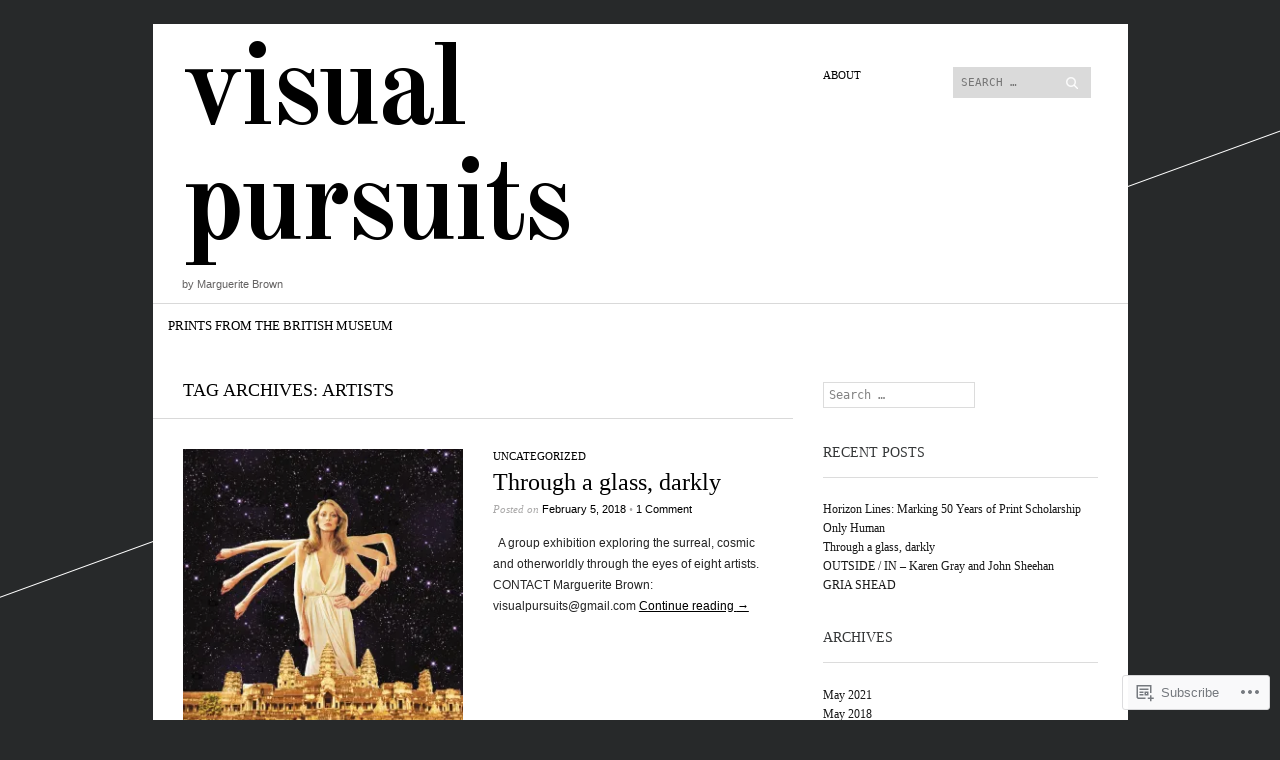

--- FILE ---
content_type: text/html; charset=UTF-8
request_url: https://visualpursuits.org/tag/artists/
body_size: 22264
content:
<!DOCTYPE html>
<!--[if IE 8]>
<html id="ie8" lang="en">
<![endif]-->
<!--[if !(IE 8)]><!-->
<html lang="en">
<!--<![endif]-->
<head>
<meta charset="UTF-8" />
<meta name="viewport" content="width=device-width" />
<title>Artists | Visual Pursuits</title>
<link rel="profile" href="http://gmpg.org/xfn/11" />
<link rel="pingback" href="https://visualpursuits.org/xmlrpc.php" />
<!--[if lt IE 9]>
<script src="https://s0.wp.com/wp-content/themes/pub/sight/js/html5.js?m=1346194983i" type="text/javascript"></script>
<![endif]-->

<meta name='robots' content='max-image-preview:large' />

<!-- Async WordPress.com Remote Login -->
<script id="wpcom_remote_login_js">
var wpcom_remote_login_extra_auth = '';
function wpcom_remote_login_remove_dom_node_id( element_id ) {
	var dom_node = document.getElementById( element_id );
	if ( dom_node ) { dom_node.parentNode.removeChild( dom_node ); }
}
function wpcom_remote_login_remove_dom_node_classes( class_name ) {
	var dom_nodes = document.querySelectorAll( '.' + class_name );
	for ( var i = 0; i < dom_nodes.length; i++ ) {
		dom_nodes[ i ].parentNode.removeChild( dom_nodes[ i ] );
	}
}
function wpcom_remote_login_final_cleanup() {
	wpcom_remote_login_remove_dom_node_classes( "wpcom_remote_login_msg" );
	wpcom_remote_login_remove_dom_node_id( "wpcom_remote_login_key" );
	wpcom_remote_login_remove_dom_node_id( "wpcom_remote_login_validate" );
	wpcom_remote_login_remove_dom_node_id( "wpcom_remote_login_js" );
	wpcom_remote_login_remove_dom_node_id( "wpcom_request_access_iframe" );
	wpcom_remote_login_remove_dom_node_id( "wpcom_request_access_styles" );
}

// Watch for messages back from the remote login
window.addEventListener( "message", function( e ) {
	if ( e.origin === "https://r-login.wordpress.com" ) {
		var data = {};
		try {
			data = JSON.parse( e.data );
		} catch( e ) {
			wpcom_remote_login_final_cleanup();
			return;
		}

		if ( data.msg === 'LOGIN' ) {
			// Clean up the login check iframe
			wpcom_remote_login_remove_dom_node_id( "wpcom_remote_login_key" );

			var id_regex = new RegExp( /^[0-9]+$/ );
			var token_regex = new RegExp( /^.*|.*|.*$/ );
			if (
				token_regex.test( data.token )
				&& id_regex.test( data.wpcomid )
			) {
				// We have everything we need to ask for a login
				var script = document.createElement( "script" );
				script.setAttribute( "id", "wpcom_remote_login_validate" );
				script.src = '/remote-login.php?wpcom_remote_login=validate'
					+ '&wpcomid=' + data.wpcomid
					+ '&token=' + encodeURIComponent( data.token )
					+ '&host=' + window.location.protocol
					+ '//' + window.location.hostname
					+ '&postid=1510'
					+ '&is_singular=';
				document.body.appendChild( script );
			}

			return;
		}

		// Safari ITP, not logged in, so redirect
		if ( data.msg === 'LOGIN-REDIRECT' ) {
			window.location = 'https://wordpress.com/log-in?redirect_to=' + window.location.href;
			return;
		}

		// Safari ITP, storage access failed, remove the request
		if ( data.msg === 'LOGIN-REMOVE' ) {
			var css_zap = 'html { -webkit-transition: margin-top 1s; transition: margin-top 1s; } /* 9001 */ html { margin-top: 0 !important; } * html body { margin-top: 0 !important; } @media screen and ( max-width: 782px ) { html { margin-top: 0 !important; } * html body { margin-top: 0 !important; } }';
			var style_zap = document.createElement( 'style' );
			style_zap.type = 'text/css';
			style_zap.appendChild( document.createTextNode( css_zap ) );
			document.body.appendChild( style_zap );

			var e = document.getElementById( 'wpcom_request_access_iframe' );
			e.parentNode.removeChild( e );

			document.cookie = 'wordpress_com_login_access=denied; path=/; max-age=31536000';

			return;
		}

		// Safari ITP
		if ( data.msg === 'REQUEST_ACCESS' ) {
			console.log( 'request access: safari' );

			// Check ITP iframe enable/disable knob
			if ( wpcom_remote_login_extra_auth !== 'safari_itp_iframe' ) {
				return;
			}

			// If we are in a "private window" there is no ITP.
			var private_window = false;
			try {
				var opendb = window.openDatabase( null, null, null, null );
			} catch( e ) {
				private_window = true;
			}

			if ( private_window ) {
				console.log( 'private window' );
				return;
			}

			var iframe = document.createElement( 'iframe' );
			iframe.id = 'wpcom_request_access_iframe';
			iframe.setAttribute( 'scrolling', 'no' );
			iframe.setAttribute( 'sandbox', 'allow-storage-access-by-user-activation allow-scripts allow-same-origin allow-top-navigation-by-user-activation' );
			iframe.src = 'https://r-login.wordpress.com/remote-login.php?wpcom_remote_login=request_access&origin=' + encodeURIComponent( data.origin ) + '&wpcomid=' + encodeURIComponent( data.wpcomid );

			var css = 'html { -webkit-transition: margin-top 1s; transition: margin-top 1s; } /* 9001 */ html { margin-top: 46px !important; } * html body { margin-top: 46px !important; } @media screen and ( max-width: 660px ) { html { margin-top: 71px !important; } * html body { margin-top: 71px !important; } #wpcom_request_access_iframe { display: block; height: 71px !important; } } #wpcom_request_access_iframe { border: 0px; height: 46px; position: fixed; top: 0; left: 0; width: 100%; min-width: 100%; z-index: 99999; background: #23282d; } ';

			var style = document.createElement( 'style' );
			style.type = 'text/css';
			style.id = 'wpcom_request_access_styles';
			style.appendChild( document.createTextNode( css ) );
			document.body.appendChild( style );

			document.body.appendChild( iframe );
		}

		if ( data.msg === 'DONE' ) {
			wpcom_remote_login_final_cleanup();
		}
	}
}, false );

// Inject the remote login iframe after the page has had a chance to load
// more critical resources
window.addEventListener( "DOMContentLoaded", function( e ) {
	var iframe = document.createElement( "iframe" );
	iframe.style.display = "none";
	iframe.setAttribute( "scrolling", "no" );
	iframe.setAttribute( "id", "wpcom_remote_login_key" );
	iframe.src = "https://r-login.wordpress.com/remote-login.php"
		+ "?wpcom_remote_login=key"
		+ "&origin=aHR0cHM6Ly92aXN1YWxwdXJzdWl0cy5vcmc%3D"
		+ "&wpcomid=45607120"
		+ "&time=" + Math.floor( Date.now() / 1000 );
	document.body.appendChild( iframe );
}, false );
</script>
<link rel='dns-prefetch' href='//s0.wp.com' />
<link rel='dns-prefetch' href='//fonts-api.wp.com' />
<link rel="alternate" type="application/rss+xml" title="Visual Pursuits &raquo; Feed" href="https://visualpursuits.org/feed/" />
<link rel="alternate" type="application/rss+xml" title="Visual Pursuits &raquo; Comments Feed" href="https://visualpursuits.org/comments/feed/" />
<link rel="alternate" type="application/rss+xml" title="Visual Pursuits &raquo; Artists Tag Feed" href="https://visualpursuits.org/tag/artists/feed/" />
	<script type="text/javascript">
		/* <![CDATA[ */
		function addLoadEvent(func) {
			var oldonload = window.onload;
			if (typeof window.onload != 'function') {
				window.onload = func;
			} else {
				window.onload = function () {
					oldonload();
					func();
				}
			}
		}
		/* ]]> */
	</script>
	<style id='wp-emoji-styles-inline-css'>

	img.wp-smiley, img.emoji {
		display: inline !important;
		border: none !important;
		box-shadow: none !important;
		height: 1em !important;
		width: 1em !important;
		margin: 0 0.07em !important;
		vertical-align: -0.1em !important;
		background: none !important;
		padding: 0 !important;
	}
/*# sourceURL=wp-emoji-styles-inline-css */
</style>
<link crossorigin='anonymous' rel='stylesheet' id='all-css-2-1' href='/wp-content/plugins/gutenberg-core/v22.2.0/build/styles/block-library/style.css?m=1764855221i&cssminify=yes' type='text/css' media='all' />
<style id='wp-block-library-inline-css'>
.has-text-align-justify {
	text-align:justify;
}
.has-text-align-justify{text-align:justify;}

/*# sourceURL=wp-block-library-inline-css */
</style><style id='global-styles-inline-css'>
:root{--wp--preset--aspect-ratio--square: 1;--wp--preset--aspect-ratio--4-3: 4/3;--wp--preset--aspect-ratio--3-4: 3/4;--wp--preset--aspect-ratio--3-2: 3/2;--wp--preset--aspect-ratio--2-3: 2/3;--wp--preset--aspect-ratio--16-9: 16/9;--wp--preset--aspect-ratio--9-16: 9/16;--wp--preset--color--black: #000000;--wp--preset--color--cyan-bluish-gray: #abb8c3;--wp--preset--color--white: #ffffff;--wp--preset--color--pale-pink: #f78da7;--wp--preset--color--vivid-red: #cf2e2e;--wp--preset--color--luminous-vivid-orange: #ff6900;--wp--preset--color--luminous-vivid-amber: #fcb900;--wp--preset--color--light-green-cyan: #7bdcb5;--wp--preset--color--vivid-green-cyan: #00d084;--wp--preset--color--pale-cyan-blue: #8ed1fc;--wp--preset--color--vivid-cyan-blue: #0693e3;--wp--preset--color--vivid-purple: #9b51e0;--wp--preset--gradient--vivid-cyan-blue-to-vivid-purple: linear-gradient(135deg,rgb(6,147,227) 0%,rgb(155,81,224) 100%);--wp--preset--gradient--light-green-cyan-to-vivid-green-cyan: linear-gradient(135deg,rgb(122,220,180) 0%,rgb(0,208,130) 100%);--wp--preset--gradient--luminous-vivid-amber-to-luminous-vivid-orange: linear-gradient(135deg,rgb(252,185,0) 0%,rgb(255,105,0) 100%);--wp--preset--gradient--luminous-vivid-orange-to-vivid-red: linear-gradient(135deg,rgb(255,105,0) 0%,rgb(207,46,46) 100%);--wp--preset--gradient--very-light-gray-to-cyan-bluish-gray: linear-gradient(135deg,rgb(238,238,238) 0%,rgb(169,184,195) 100%);--wp--preset--gradient--cool-to-warm-spectrum: linear-gradient(135deg,rgb(74,234,220) 0%,rgb(151,120,209) 20%,rgb(207,42,186) 40%,rgb(238,44,130) 60%,rgb(251,105,98) 80%,rgb(254,248,76) 100%);--wp--preset--gradient--blush-light-purple: linear-gradient(135deg,rgb(255,206,236) 0%,rgb(152,150,240) 100%);--wp--preset--gradient--blush-bordeaux: linear-gradient(135deg,rgb(254,205,165) 0%,rgb(254,45,45) 50%,rgb(107,0,62) 100%);--wp--preset--gradient--luminous-dusk: linear-gradient(135deg,rgb(255,203,112) 0%,rgb(199,81,192) 50%,rgb(65,88,208) 100%);--wp--preset--gradient--pale-ocean: linear-gradient(135deg,rgb(255,245,203) 0%,rgb(182,227,212) 50%,rgb(51,167,181) 100%);--wp--preset--gradient--electric-grass: linear-gradient(135deg,rgb(202,248,128) 0%,rgb(113,206,126) 100%);--wp--preset--gradient--midnight: linear-gradient(135deg,rgb(2,3,129) 0%,rgb(40,116,252) 100%);--wp--preset--font-size--small: 13px;--wp--preset--font-size--medium: 20px;--wp--preset--font-size--large: 36px;--wp--preset--font-size--x-large: 42px;--wp--preset--font-family--albert-sans: 'Albert Sans', sans-serif;--wp--preset--font-family--alegreya: Alegreya, serif;--wp--preset--font-family--arvo: Arvo, serif;--wp--preset--font-family--bodoni-moda: 'Bodoni Moda', serif;--wp--preset--font-family--bricolage-grotesque: 'Bricolage Grotesque', sans-serif;--wp--preset--font-family--cabin: Cabin, sans-serif;--wp--preset--font-family--chivo: Chivo, sans-serif;--wp--preset--font-family--commissioner: Commissioner, sans-serif;--wp--preset--font-family--cormorant: Cormorant, serif;--wp--preset--font-family--courier-prime: 'Courier Prime', monospace;--wp--preset--font-family--crimson-pro: 'Crimson Pro', serif;--wp--preset--font-family--dm-mono: 'DM Mono', monospace;--wp--preset--font-family--dm-sans: 'DM Sans', sans-serif;--wp--preset--font-family--dm-serif-display: 'DM Serif Display', serif;--wp--preset--font-family--domine: Domine, serif;--wp--preset--font-family--eb-garamond: 'EB Garamond', serif;--wp--preset--font-family--epilogue: Epilogue, sans-serif;--wp--preset--font-family--fahkwang: Fahkwang, sans-serif;--wp--preset--font-family--figtree: Figtree, sans-serif;--wp--preset--font-family--fira-sans: 'Fira Sans', sans-serif;--wp--preset--font-family--fjalla-one: 'Fjalla One', sans-serif;--wp--preset--font-family--fraunces: Fraunces, serif;--wp--preset--font-family--gabarito: Gabarito, system-ui;--wp--preset--font-family--ibm-plex-mono: 'IBM Plex Mono', monospace;--wp--preset--font-family--ibm-plex-sans: 'IBM Plex Sans', sans-serif;--wp--preset--font-family--ibarra-real-nova: 'Ibarra Real Nova', serif;--wp--preset--font-family--instrument-serif: 'Instrument Serif', serif;--wp--preset--font-family--inter: Inter, sans-serif;--wp--preset--font-family--josefin-sans: 'Josefin Sans', sans-serif;--wp--preset--font-family--jost: Jost, sans-serif;--wp--preset--font-family--libre-baskerville: 'Libre Baskerville', serif;--wp--preset--font-family--libre-franklin: 'Libre Franklin', sans-serif;--wp--preset--font-family--literata: Literata, serif;--wp--preset--font-family--lora: Lora, serif;--wp--preset--font-family--merriweather: Merriweather, serif;--wp--preset--font-family--montserrat: Montserrat, sans-serif;--wp--preset--font-family--newsreader: Newsreader, serif;--wp--preset--font-family--noto-sans-mono: 'Noto Sans Mono', sans-serif;--wp--preset--font-family--nunito: Nunito, sans-serif;--wp--preset--font-family--open-sans: 'Open Sans', sans-serif;--wp--preset--font-family--overpass: Overpass, sans-serif;--wp--preset--font-family--pt-serif: 'PT Serif', serif;--wp--preset--font-family--petrona: Petrona, serif;--wp--preset--font-family--piazzolla: Piazzolla, serif;--wp--preset--font-family--playfair-display: 'Playfair Display', serif;--wp--preset--font-family--plus-jakarta-sans: 'Plus Jakarta Sans', sans-serif;--wp--preset--font-family--poppins: Poppins, sans-serif;--wp--preset--font-family--raleway: Raleway, sans-serif;--wp--preset--font-family--roboto: Roboto, sans-serif;--wp--preset--font-family--roboto-slab: 'Roboto Slab', serif;--wp--preset--font-family--rubik: Rubik, sans-serif;--wp--preset--font-family--rufina: Rufina, serif;--wp--preset--font-family--sora: Sora, sans-serif;--wp--preset--font-family--source-sans-3: 'Source Sans 3', sans-serif;--wp--preset--font-family--source-serif-4: 'Source Serif 4', serif;--wp--preset--font-family--space-mono: 'Space Mono', monospace;--wp--preset--font-family--syne: Syne, sans-serif;--wp--preset--font-family--texturina: Texturina, serif;--wp--preset--font-family--urbanist: Urbanist, sans-serif;--wp--preset--font-family--work-sans: 'Work Sans', sans-serif;--wp--preset--spacing--20: 0.44rem;--wp--preset--spacing--30: 0.67rem;--wp--preset--spacing--40: 1rem;--wp--preset--spacing--50: 1.5rem;--wp--preset--spacing--60: 2.25rem;--wp--preset--spacing--70: 3.38rem;--wp--preset--spacing--80: 5.06rem;--wp--preset--shadow--natural: 6px 6px 9px rgba(0, 0, 0, 0.2);--wp--preset--shadow--deep: 12px 12px 50px rgba(0, 0, 0, 0.4);--wp--preset--shadow--sharp: 6px 6px 0px rgba(0, 0, 0, 0.2);--wp--preset--shadow--outlined: 6px 6px 0px -3px rgb(255, 255, 255), 6px 6px rgb(0, 0, 0);--wp--preset--shadow--crisp: 6px 6px 0px rgb(0, 0, 0);}:where(.is-layout-flex){gap: 0.5em;}:where(.is-layout-grid){gap: 0.5em;}body .is-layout-flex{display: flex;}.is-layout-flex{flex-wrap: wrap;align-items: center;}.is-layout-flex > :is(*, div){margin: 0;}body .is-layout-grid{display: grid;}.is-layout-grid > :is(*, div){margin: 0;}:where(.wp-block-columns.is-layout-flex){gap: 2em;}:where(.wp-block-columns.is-layout-grid){gap: 2em;}:where(.wp-block-post-template.is-layout-flex){gap: 1.25em;}:where(.wp-block-post-template.is-layout-grid){gap: 1.25em;}.has-black-color{color: var(--wp--preset--color--black) !important;}.has-cyan-bluish-gray-color{color: var(--wp--preset--color--cyan-bluish-gray) !important;}.has-white-color{color: var(--wp--preset--color--white) !important;}.has-pale-pink-color{color: var(--wp--preset--color--pale-pink) !important;}.has-vivid-red-color{color: var(--wp--preset--color--vivid-red) !important;}.has-luminous-vivid-orange-color{color: var(--wp--preset--color--luminous-vivid-orange) !important;}.has-luminous-vivid-amber-color{color: var(--wp--preset--color--luminous-vivid-amber) !important;}.has-light-green-cyan-color{color: var(--wp--preset--color--light-green-cyan) !important;}.has-vivid-green-cyan-color{color: var(--wp--preset--color--vivid-green-cyan) !important;}.has-pale-cyan-blue-color{color: var(--wp--preset--color--pale-cyan-blue) !important;}.has-vivid-cyan-blue-color{color: var(--wp--preset--color--vivid-cyan-blue) !important;}.has-vivid-purple-color{color: var(--wp--preset--color--vivid-purple) !important;}.has-black-background-color{background-color: var(--wp--preset--color--black) !important;}.has-cyan-bluish-gray-background-color{background-color: var(--wp--preset--color--cyan-bluish-gray) !important;}.has-white-background-color{background-color: var(--wp--preset--color--white) !important;}.has-pale-pink-background-color{background-color: var(--wp--preset--color--pale-pink) !important;}.has-vivid-red-background-color{background-color: var(--wp--preset--color--vivid-red) !important;}.has-luminous-vivid-orange-background-color{background-color: var(--wp--preset--color--luminous-vivid-orange) !important;}.has-luminous-vivid-amber-background-color{background-color: var(--wp--preset--color--luminous-vivid-amber) !important;}.has-light-green-cyan-background-color{background-color: var(--wp--preset--color--light-green-cyan) !important;}.has-vivid-green-cyan-background-color{background-color: var(--wp--preset--color--vivid-green-cyan) !important;}.has-pale-cyan-blue-background-color{background-color: var(--wp--preset--color--pale-cyan-blue) !important;}.has-vivid-cyan-blue-background-color{background-color: var(--wp--preset--color--vivid-cyan-blue) !important;}.has-vivid-purple-background-color{background-color: var(--wp--preset--color--vivid-purple) !important;}.has-black-border-color{border-color: var(--wp--preset--color--black) !important;}.has-cyan-bluish-gray-border-color{border-color: var(--wp--preset--color--cyan-bluish-gray) !important;}.has-white-border-color{border-color: var(--wp--preset--color--white) !important;}.has-pale-pink-border-color{border-color: var(--wp--preset--color--pale-pink) !important;}.has-vivid-red-border-color{border-color: var(--wp--preset--color--vivid-red) !important;}.has-luminous-vivid-orange-border-color{border-color: var(--wp--preset--color--luminous-vivid-orange) !important;}.has-luminous-vivid-amber-border-color{border-color: var(--wp--preset--color--luminous-vivid-amber) !important;}.has-light-green-cyan-border-color{border-color: var(--wp--preset--color--light-green-cyan) !important;}.has-vivid-green-cyan-border-color{border-color: var(--wp--preset--color--vivid-green-cyan) !important;}.has-pale-cyan-blue-border-color{border-color: var(--wp--preset--color--pale-cyan-blue) !important;}.has-vivid-cyan-blue-border-color{border-color: var(--wp--preset--color--vivid-cyan-blue) !important;}.has-vivid-purple-border-color{border-color: var(--wp--preset--color--vivid-purple) !important;}.has-vivid-cyan-blue-to-vivid-purple-gradient-background{background: var(--wp--preset--gradient--vivid-cyan-blue-to-vivid-purple) !important;}.has-light-green-cyan-to-vivid-green-cyan-gradient-background{background: var(--wp--preset--gradient--light-green-cyan-to-vivid-green-cyan) !important;}.has-luminous-vivid-amber-to-luminous-vivid-orange-gradient-background{background: var(--wp--preset--gradient--luminous-vivid-amber-to-luminous-vivid-orange) !important;}.has-luminous-vivid-orange-to-vivid-red-gradient-background{background: var(--wp--preset--gradient--luminous-vivid-orange-to-vivid-red) !important;}.has-very-light-gray-to-cyan-bluish-gray-gradient-background{background: var(--wp--preset--gradient--very-light-gray-to-cyan-bluish-gray) !important;}.has-cool-to-warm-spectrum-gradient-background{background: var(--wp--preset--gradient--cool-to-warm-spectrum) !important;}.has-blush-light-purple-gradient-background{background: var(--wp--preset--gradient--blush-light-purple) !important;}.has-blush-bordeaux-gradient-background{background: var(--wp--preset--gradient--blush-bordeaux) !important;}.has-luminous-dusk-gradient-background{background: var(--wp--preset--gradient--luminous-dusk) !important;}.has-pale-ocean-gradient-background{background: var(--wp--preset--gradient--pale-ocean) !important;}.has-electric-grass-gradient-background{background: var(--wp--preset--gradient--electric-grass) !important;}.has-midnight-gradient-background{background: var(--wp--preset--gradient--midnight) !important;}.has-small-font-size{font-size: var(--wp--preset--font-size--small) !important;}.has-medium-font-size{font-size: var(--wp--preset--font-size--medium) !important;}.has-large-font-size{font-size: var(--wp--preset--font-size--large) !important;}.has-x-large-font-size{font-size: var(--wp--preset--font-size--x-large) !important;}.has-albert-sans-font-family{font-family: var(--wp--preset--font-family--albert-sans) !important;}.has-alegreya-font-family{font-family: var(--wp--preset--font-family--alegreya) !important;}.has-arvo-font-family{font-family: var(--wp--preset--font-family--arvo) !important;}.has-bodoni-moda-font-family{font-family: var(--wp--preset--font-family--bodoni-moda) !important;}.has-bricolage-grotesque-font-family{font-family: var(--wp--preset--font-family--bricolage-grotesque) !important;}.has-cabin-font-family{font-family: var(--wp--preset--font-family--cabin) !important;}.has-chivo-font-family{font-family: var(--wp--preset--font-family--chivo) !important;}.has-commissioner-font-family{font-family: var(--wp--preset--font-family--commissioner) !important;}.has-cormorant-font-family{font-family: var(--wp--preset--font-family--cormorant) !important;}.has-courier-prime-font-family{font-family: var(--wp--preset--font-family--courier-prime) !important;}.has-crimson-pro-font-family{font-family: var(--wp--preset--font-family--crimson-pro) !important;}.has-dm-mono-font-family{font-family: var(--wp--preset--font-family--dm-mono) !important;}.has-dm-sans-font-family{font-family: var(--wp--preset--font-family--dm-sans) !important;}.has-dm-serif-display-font-family{font-family: var(--wp--preset--font-family--dm-serif-display) !important;}.has-domine-font-family{font-family: var(--wp--preset--font-family--domine) !important;}.has-eb-garamond-font-family{font-family: var(--wp--preset--font-family--eb-garamond) !important;}.has-epilogue-font-family{font-family: var(--wp--preset--font-family--epilogue) !important;}.has-fahkwang-font-family{font-family: var(--wp--preset--font-family--fahkwang) !important;}.has-figtree-font-family{font-family: var(--wp--preset--font-family--figtree) !important;}.has-fira-sans-font-family{font-family: var(--wp--preset--font-family--fira-sans) !important;}.has-fjalla-one-font-family{font-family: var(--wp--preset--font-family--fjalla-one) !important;}.has-fraunces-font-family{font-family: var(--wp--preset--font-family--fraunces) !important;}.has-gabarito-font-family{font-family: var(--wp--preset--font-family--gabarito) !important;}.has-ibm-plex-mono-font-family{font-family: var(--wp--preset--font-family--ibm-plex-mono) !important;}.has-ibm-plex-sans-font-family{font-family: var(--wp--preset--font-family--ibm-plex-sans) !important;}.has-ibarra-real-nova-font-family{font-family: var(--wp--preset--font-family--ibarra-real-nova) !important;}.has-instrument-serif-font-family{font-family: var(--wp--preset--font-family--instrument-serif) !important;}.has-inter-font-family{font-family: var(--wp--preset--font-family--inter) !important;}.has-josefin-sans-font-family{font-family: var(--wp--preset--font-family--josefin-sans) !important;}.has-jost-font-family{font-family: var(--wp--preset--font-family--jost) !important;}.has-libre-baskerville-font-family{font-family: var(--wp--preset--font-family--libre-baskerville) !important;}.has-libre-franklin-font-family{font-family: var(--wp--preset--font-family--libre-franklin) !important;}.has-literata-font-family{font-family: var(--wp--preset--font-family--literata) !important;}.has-lora-font-family{font-family: var(--wp--preset--font-family--lora) !important;}.has-merriweather-font-family{font-family: var(--wp--preset--font-family--merriweather) !important;}.has-montserrat-font-family{font-family: var(--wp--preset--font-family--montserrat) !important;}.has-newsreader-font-family{font-family: var(--wp--preset--font-family--newsreader) !important;}.has-noto-sans-mono-font-family{font-family: var(--wp--preset--font-family--noto-sans-mono) !important;}.has-nunito-font-family{font-family: var(--wp--preset--font-family--nunito) !important;}.has-open-sans-font-family{font-family: var(--wp--preset--font-family--open-sans) !important;}.has-overpass-font-family{font-family: var(--wp--preset--font-family--overpass) !important;}.has-pt-serif-font-family{font-family: var(--wp--preset--font-family--pt-serif) !important;}.has-petrona-font-family{font-family: var(--wp--preset--font-family--petrona) !important;}.has-piazzolla-font-family{font-family: var(--wp--preset--font-family--piazzolla) !important;}.has-playfair-display-font-family{font-family: var(--wp--preset--font-family--playfair-display) !important;}.has-plus-jakarta-sans-font-family{font-family: var(--wp--preset--font-family--plus-jakarta-sans) !important;}.has-poppins-font-family{font-family: var(--wp--preset--font-family--poppins) !important;}.has-raleway-font-family{font-family: var(--wp--preset--font-family--raleway) !important;}.has-roboto-font-family{font-family: var(--wp--preset--font-family--roboto) !important;}.has-roboto-slab-font-family{font-family: var(--wp--preset--font-family--roboto-slab) !important;}.has-rubik-font-family{font-family: var(--wp--preset--font-family--rubik) !important;}.has-rufina-font-family{font-family: var(--wp--preset--font-family--rufina) !important;}.has-sora-font-family{font-family: var(--wp--preset--font-family--sora) !important;}.has-source-sans-3-font-family{font-family: var(--wp--preset--font-family--source-sans-3) !important;}.has-source-serif-4-font-family{font-family: var(--wp--preset--font-family--source-serif-4) !important;}.has-space-mono-font-family{font-family: var(--wp--preset--font-family--space-mono) !important;}.has-syne-font-family{font-family: var(--wp--preset--font-family--syne) !important;}.has-texturina-font-family{font-family: var(--wp--preset--font-family--texturina) !important;}.has-urbanist-font-family{font-family: var(--wp--preset--font-family--urbanist) !important;}.has-work-sans-font-family{font-family: var(--wp--preset--font-family--work-sans) !important;}
/*# sourceURL=global-styles-inline-css */
</style>

<style id='classic-theme-styles-inline-css'>
/*! This file is auto-generated */
.wp-block-button__link{color:#fff;background-color:#32373c;border-radius:9999px;box-shadow:none;text-decoration:none;padding:calc(.667em + 2px) calc(1.333em + 2px);font-size:1.125em}.wp-block-file__button{background:#32373c;color:#fff;text-decoration:none}
/*# sourceURL=/wp-includes/css/classic-themes.min.css */
</style>
<link crossorigin='anonymous' rel='stylesheet' id='all-css-4-1' href='/_static/??-eJx9jtsKwjAQRH/IzRJbvDyI39KkS41m26W7sfj3RoQqCL7Mw3DOMLgIxGk0Gg0llyGNinEKeYo3xa3zB+dBE0smmOnuWuyT2kqA2iOTi6ob/BriAp+tmWrP0tmLYOpTR5m4Yv+0RaoDIchMqlCTU2GwSxX1x3vXKCWgpuFiuL4688nvW787Nk3bXJ9RHVZw&cssminify=yes' type='text/css' media='all' />
<link rel='stylesheet' id='googlefonts-css' href='https://fonts-api.wp.com/css?family=Old+Standard+TT%3A400%2C700&#038;ver=6.9-RC2-61304' media='all' />
<link crossorigin='anonymous' rel='stylesheet' id='all-css-6-1' href='/_static/??-eJx9y0EKwkAMheELGUNhRF2IZ2lDTEdmkqHJUHp7665u3L0f3odrAzIN1sCYubJj6xN6ljkwK6HHVhjWRlbP5H7CA6gdWumS1XHhqZjsU3B/HfIfEjYoRmNk05+AVxnz8qXP+hjS5Z7S7Tqk9wd710Ag&cssminify=yes' type='text/css' media='all' />
<link crossorigin='anonymous' rel='stylesheet' id='print-css-7-1' href='/wp-content/mu-plugins/global-print/global-print.css?m=1465851035i&cssminify=yes' type='text/css' media='print' />
<style id='jetpack-global-styles-frontend-style-inline-css'>
:root { --font-headings: unset; --font-base: unset; --font-headings-default: -apple-system,BlinkMacSystemFont,"Segoe UI",Roboto,Oxygen-Sans,Ubuntu,Cantarell,"Helvetica Neue",sans-serif; --font-base-default: -apple-system,BlinkMacSystemFont,"Segoe UI",Roboto,Oxygen-Sans,Ubuntu,Cantarell,"Helvetica Neue",sans-serif;}
/*# sourceURL=jetpack-global-styles-frontend-style-inline-css */
</style>
<link crossorigin='anonymous' rel='stylesheet' id='all-css-10-1' href='/wp-content/themes/h4/global.css?m=1420737423i&cssminify=yes' type='text/css' media='all' />
<script type="text/javascript" id="wpcom-actionbar-placeholder-js-extra">
/* <![CDATA[ */
var actionbardata = {"siteID":"45607120","postID":"0","siteURL":"https://visualpursuits.org","xhrURL":"https://visualpursuits.org/wp-admin/admin-ajax.php","nonce":"7ed99205b0","isLoggedIn":"","statusMessage":"","subsEmailDefault":"instantly","proxyScriptUrl":"https://s0.wp.com/wp-content/js/wpcom-proxy-request.js?m=1513050504i&amp;ver=20211021","i18n":{"followedText":"New posts from this site will now appear in your \u003Ca href=\"https://wordpress.com/reader\"\u003EReader\u003C/a\u003E","foldBar":"Collapse this bar","unfoldBar":"Expand this bar","shortLinkCopied":"Shortlink copied to clipboard."}};
//# sourceURL=wpcom-actionbar-placeholder-js-extra
/* ]]> */
</script>
<script type="text/javascript" id="jetpack-mu-wpcom-settings-js-before">
/* <![CDATA[ */
var JETPACK_MU_WPCOM_SETTINGS = {"assetsUrl":"https://s0.wp.com/wp-content/mu-plugins/jetpack-mu-wpcom-plugin/sun/jetpack_vendor/automattic/jetpack-mu-wpcom/src/build/"};
//# sourceURL=jetpack-mu-wpcom-settings-js-before
/* ]]> */
</script>
<script crossorigin='anonymous' type='text/javascript'  src='/_static/??-eJzTLy/QTc7PK0nNK9HPKtYvyinRLSjKr6jUyyrW0QfKZeYl55SmpBaDJLMKS1OLKqGUXm5mHkFFurmZ6UWJJalQxfa5tobmRgamxgZmFpZZACbyLJI='></script>
<script type="text/javascript" id="rlt-proxy-js-after">
/* <![CDATA[ */
	rltInitialize( {"token":null,"iframeOrigins":["https:\/\/widgets.wp.com"]} );
//# sourceURL=rlt-proxy-js-after
/* ]]> */
</script>
<link rel="EditURI" type="application/rsd+xml" title="RSD" href="https://visualpursuits.wordpress.com/xmlrpc.php?rsd" />
<meta name="generator" content="WordPress.com" />

<!-- Jetpack Open Graph Tags -->
<meta property="og:type" content="website" />
<meta property="og:title" content="Artists &#8211; Visual Pursuits" />
<meta property="og:url" content="https://visualpursuits.org/tag/artists/" />
<meta property="og:site_name" content="Visual Pursuits" />
<meta property="og:image" content="https://s0.wp.com/i/blank.jpg?m=1383295312i" />
<meta property="og:image:width" content="200" />
<meta property="og:image:height" content="200" />
<meta property="og:image:alt" content="" />
<meta property="og:locale" content="en_US" />
<meta name="twitter:creator" content="@VisualPursuits1" />
<meta name="twitter:site" content="@VisualPursuits1" />

<!-- End Jetpack Open Graph Tags -->
<link rel="shortcut icon" type="image/x-icon" href="https://s0.wp.com/i/favicon.ico?m=1713425267i" sizes="16x16 24x24 32x32 48x48" />
<link rel="icon" type="image/x-icon" href="https://s0.wp.com/i/favicon.ico?m=1713425267i" sizes="16x16 24x24 32x32 48x48" />
<link rel="apple-touch-icon" href="https://s0.wp.com/i/webclip.png?m=1713868326i" />
<link rel='openid.server' href='https://visualpursuits.org/?openidserver=1' />
<link rel='openid.delegate' href='https://visualpursuits.org/' />
<link rel="search" type="application/opensearchdescription+xml" href="https://visualpursuits.org/osd.xml" title="Visual Pursuits" />
<link rel="search" type="application/opensearchdescription+xml" href="https://s1.wp.com/opensearch.xml" title="WordPress.com" />
<meta name="description" content="Posts about Artists written by visualpursuits" />
<link crossorigin='anonymous' rel='stylesheet' id='all-css-0-3' href='/_static/??-eJyNjM0KgzAQBl9I/ag/lR6KjyK6LhJNNsHN4uuXQuvZ4wzD4EwlRcksGcHK5G11otg4p4n2H0NNMDohzD7SrtDTJT4qUi1wexDiYp4VNB3RlP3V/MX3N4T3o++aun892277AK5vOq4=&cssminify=yes' type='text/css' media='all' />
</head>

<body class="archive tag tag-artists tag-1907 custom-background wp-theme-pubsight customizer-styles-applied jetpack-reblog-enabled">
<div id="page" class="hfeed site">
		<header id="masthead" class="site-header" role="banner">
		<a class="header-link" href="https://visualpursuits.org/" title="Visual Pursuits" rel="home"></a>
		<hgroup>
			<h1 class="site-title"><a href="https://visualpursuits.org/" title="Visual Pursuits" rel="home">Visual Pursuits</a></h1>
			<h2 class="site-description">by Marguerite Brown</h2>
		</hgroup>

		<div class="header-nav-search-container">
			<div class="header-search">
				 	<form method="get" id="searchform" action="https://visualpursuits.org/" role="search">
		<label for="s" class="assistive-text">Search</label>
		<input type="text" class="field" name="s" id="s" placeholder="Search &hellip;" />
		<input type="submit" class="submit" name="submit" id="searchsubmit" value="Search" />
	</form>
			</div><!-- .header-search -->
							<nav role="navigation" class="secondary-navigation">
					<h1 class="assistive-text">Menu</h1>
					<div class="assistive-text skip-link"><a href="#content" title="Skip to content">Skip to content</a></div>
					<div class="menu-about-container"><ul id="menu-about" class="menu"><li id="menu-item-1021" class="menu-item menu-item-type-post_type menu-item-object-page menu-item-1021"><a href="https://visualpursuits.org/about/">About</a></li>
</ul></div>				</nav><!-- .site-navigation .secondary-navigation -->
					</div><!-- .header-nav-search-container -->
	</header><!-- #masthead .site-header -->

	<nav role="navigation" class="site-navigation main-navigation">
		<h1 class="assistive-text">Menu</h1>
		<div class="assistive-text skip-link"><a href="#content" title="Skip to content">Skip to content</a></div>

		<div class="menu-prints-from-the-british-museum-3-container"><ul id="menu-prints-from-the-british-museum-3" class="menu"><li id="menu-item-758" class="menu-item menu-item-type-taxonomy menu-item-object-category menu-item-758"><a href="https://visualpursuits.org/category/prints-from-the-british-museum/">Prints from the British Museum</a></li>
</ul></div>	</nav><!-- .site-navigation .main-navigation -->

	
	<div id="main">

		<section id="primary" class="site-content">
			<div id="content" role="main">

			
				<header class="page-header">
					<h1 class="page-title">
						Tag Archives: <span>Artists</span>					</h1>
									</header><!-- .page-header -->

				
								
					
<article id="post-1510" class="post-1510 post type-post status-publish format-standard has-post-thumbnail hentry category-uncategorized tag-art tag-artists tag-collage tag-drawing tag-exhibitions tag-melbourne tag-printmaking tag-surrealism">

			<div class="entry-thumbnail">
			<a href="https://visualpursuits.org/2018/02/05/through-a-glass-darkly/" rel="bookmark" title="Permanent Link to Through a glass,&nbsp;darkly">
				<img width="290" height="290" src="https://visualpursuits.org/wp-content/uploads/2018/02/rachel-derum-kali.jpg?w=290&amp;h=290&amp;crop=1" class="post-thumbnail wp-post-image" alt="Through a glass,&nbsp;darkly" decoding="async" title="Through a glass,&nbsp;darkly" srcset="https://visualpursuits.org/wp-content/uploads/2018/02/rachel-derum-kali.jpg?w=290&amp;h=290&amp;crop=1 290w, https://visualpursuits.org/wp-content/uploads/2018/02/rachel-derum-kali.jpg?w=580&amp;h=580&amp;crop=1 580w, https://visualpursuits.org/wp-content/uploads/2018/02/rachel-derum-kali.jpg?w=150&amp;h=150&amp;crop=1 150w, https://visualpursuits.org/wp-content/uploads/2018/02/rachel-derum-kali.jpg?w=300&amp;h=300&amp;crop=1 300w" sizes="(max-width: 290px) 100vw, 290px" data-attachment-id="1521" data-permalink="https://visualpursuits.org/2018/02/05/through-a-glass-darkly/rachel-derum-kali/#main" data-orig-file="https://visualpursuits.org/wp-content/uploads/2018/02/rachel-derum-kali.jpg" data-orig-size="5000,5748" data-comments-opened="1" data-image-meta="{&quot;aperture&quot;:&quot;0&quot;,&quot;credit&quot;:&quot;&quot;,&quot;camera&quot;:&quot;&quot;,&quot;caption&quot;:&quot;&quot;,&quot;created_timestamp&quot;:&quot;0&quot;,&quot;copyright&quot;:&quot;&quot;,&quot;focal_length&quot;:&quot;0&quot;,&quot;iso&quot;:&quot;0&quot;,&quot;shutter_speed&quot;:&quot;0&quot;,&quot;title&quot;:&quot;&quot;,&quot;orientation&quot;:&quot;1&quot;}" data-image-title="Rachel Derum &amp;#8216;Kali&amp;#8217;" data-image-description="" data-image-caption="" data-medium-file="https://visualpursuits.org/wp-content/uploads/2018/02/rachel-derum-kali.jpg?w=261" data-large-file="https://visualpursuits.org/wp-content/uploads/2018/02/rachel-derum-kali.jpg?w=610" />			</a>
		</div><!-- .entry-thumbnail -->
	
	<header class="entry-header">

		<div class="entry-categories">
											<span class="cat-links">
					<a href="https://visualpursuits.org/category/uncategorized/" rel="category tag">Uncategorized</a>				</span>
									</div><!-- .entry-categories -->

		<h1 class="entry-title"><a href="https://visualpursuits.org/2018/02/05/through-a-glass-darkly/" rel="bookmark">Through a glass,&nbsp;darkly</a></h1>

				<div class="entry-meta">
			Posted on <a href="https://visualpursuits.org/2018/02/05/through-a-glass-darkly/" title="9:43 pm" rel="bookmark"><time class="entry-date" datetime="2018-02-05T21:43:10+00:00" pubdate>February 5, 2018</time></a><span class="byline"> by <span class="author vcard"><a class="url fn n" href="https://visualpursuits.org/author/visualpursuits/" title="View all posts by visualpursuits" rel="author">visualpursuits</a></span></span>						<span class="sep"> &#8226; </span>
			<span class="comments-link"><a href="https://visualpursuits.org/2018/02/05/through-a-glass-darkly/#comments">1 Comment</a></span>
					</div><!-- .entry-meta -->
			</header><!-- .entry-header -->

		<div class="entry-content">
		<p>&nbsp; A group exhibition exploring the surreal, cosmic and otherworldly through the eyes of eight artists. CONTACT Marguerite Brown: visualpursuits@gmail.com <span class="more-link"><a href="https://visualpursuits.org/2018/02/05/through-a-glass-darkly/">Continue reading <span class="meta-nav">&rarr;</span></a></span></p>
			</div><!-- .entry-content -->
	
	<footer class="entry-meta">
			</footer><!-- .entry-meta -->
</article><!-- #post-1510 -->

				
					
<article id="post-1422" class="post-1422 post type-post status-publish format-standard has-post-thumbnail hentry category-uncategorized tag-art tag-art-history tag-artists tag-australian-art tag-casinos tag-contemporary-art tag-design tag-gria-shead tag-nanda-hobbs-contemporary tag-painting">

			<div class="entry-thumbnail">
			<a href="https://visualpursuits.org/2016/11/08/la-belle-epoque-casinos-and-cigars-gria-shead/" rel="bookmark" title="Permanent Link to GRIA SHEAD">
				<img width="290" height="290" src="https://visualpursuits.org/wp-content/uploads/2016/11/v2wrdthxsor5kxjjiqbk.jpeg?w=290&amp;h=290&amp;crop=1" class="post-thumbnail wp-post-image" alt="GRIA SHEAD" decoding="async" loading="lazy" title="GRIA SHEAD" srcset="https://visualpursuits.org/wp-content/uploads/2016/11/v2wrdthxsor5kxjjiqbk.jpeg?w=290&amp;h=290&amp;crop=1 290w, https://visualpursuits.org/wp-content/uploads/2016/11/v2wrdthxsor5kxjjiqbk.jpeg?w=580&amp;h=580&amp;crop=1 580w, https://visualpursuits.org/wp-content/uploads/2016/11/v2wrdthxsor5kxjjiqbk.jpeg?w=150&amp;h=150&amp;crop=1 150w, https://visualpursuits.org/wp-content/uploads/2016/11/v2wrdthxsor5kxjjiqbk.jpeg?w=300&amp;h=300&amp;crop=1 300w" sizes="(max-width: 290px) 100vw, 290px" data-attachment-id="1425" data-permalink="https://visualpursuits.org/2016/11/08/la-belle-epoque-casinos-and-cigars-gria-shead/v2wrdthxsor5kxjjiqbk/#main" data-orig-file="https://visualpursuits.org/wp-content/uploads/2016/11/v2wrdthxsor5kxjjiqbk.jpeg" data-orig-size="1640,1229" data-comments-opened="1" data-image-meta="{&quot;aperture&quot;:&quot;0&quot;,&quot;credit&quot;:&quot;&quot;,&quot;camera&quot;:&quot;&quot;,&quot;caption&quot;:&quot;&quot;,&quot;created_timestamp&quot;:&quot;0&quot;,&quot;copyright&quot;:&quot;&quot;,&quot;focal_length&quot;:&quot;0&quot;,&quot;iso&quot;:&quot;0&quot;,&quot;shutter_speed&quot;:&quot;0&quot;,&quot;title&quot;:&quot;&quot;,&quot;orientation&quot;:&quot;0&quot;}" data-image-title="v2wrdthxsor5kxjjiqbk" data-image-description="" data-image-caption="&lt;p&gt;Gaia Shead, WONDERLAND, 2016, Oil on board, 60x80cm&lt;/p&gt;
" data-medium-file="https://visualpursuits.org/wp-content/uploads/2016/11/v2wrdthxsor5kxjjiqbk.jpeg?w=300" data-large-file="https://visualpursuits.org/wp-content/uploads/2016/11/v2wrdthxsor5kxjjiqbk.jpeg?w=610" />			</a>
		</div><!-- .entry-thumbnail -->
	
	<header class="entry-header">

		<div class="entry-categories">
											<span class="cat-links">
					<a href="https://visualpursuits.org/category/uncategorized/" rel="category tag">Uncategorized</a>				</span>
									</div><!-- .entry-categories -->

		<h1 class="entry-title"><a href="https://visualpursuits.org/2016/11/08/la-belle-epoque-casinos-and-cigars-gria-shead/" rel="bookmark">GRIA SHEAD</a></h1>

				<div class="entry-meta">
			Posted on <a href="https://visualpursuits.org/2016/11/08/la-belle-epoque-casinos-and-cigars-gria-shead/" title="12:18 pm" rel="bookmark"><time class="entry-date" datetime="2016-11-08T12:18:43+00:00" pubdate>November 8, 2016</time></a><span class="byline"> by <span class="author vcard"><a class="url fn n" href="https://visualpursuits.org/author/visualpursuits/" title="View all posts by visualpursuits" rel="author">visualpursuits</a></span></span>						<span class="sep"> &#8226; </span>
			<span class="comments-link"><a href="https://visualpursuits.org/2016/11/08/la-belle-epoque-casinos-and-cigars-gria-shead/#respond">Leave a comment</a></span>
					</div><!-- .entry-meta -->
			</header><!-- .entry-header -->

		<div class="entry-content">
		<p>GRIA SHEAD La Belle Epoque, Casinos and Cigars 10 NOVEMBER — 25 NOVEMBER 2016 Nanda Hobbs, Lvl 1, 66 King St, Sydney NSW 2000 Gria Shead has long practiced the art of poetic evocation in her sensitively rendered paintings and works on paper. This quality is further developed in her new exhibition La Belle Époque: &hellip; <span class="more-link"><a href="https://visualpursuits.org/2016/11/08/la-belle-epoque-casinos-and-cigars-gria-shead/">Continue reading <span class="meta-nav">&rarr;</span></a></span></p>
			</div><!-- .entry-content -->
	
	<footer class="entry-meta">
			</footer><!-- .entry-meta -->
</article><!-- #post-1422 -->

				
					
<article id="post-1373" class="post-1373 post type-post status-publish format-standard has-post-thumbnail hentry category-uncategorized tag-art tag-artists tag-australian-art tag-colour tag-contemporary-art tag-design tag-drawing tag-exhibitions tag-kirra-jamison tag-marguerite-brown tag-painting">

			<div class="entry-thumbnail">
			<a href="https://visualpursuits.org/2016/08/19/new-work-kirra-jamison/" rel="bookmark" title="Permanent Link to New Work &#8211; KIRRA&nbsp;JAMISON">
				<img width="290" height="290" src="https://visualpursuits.org/wp-content/uploads/2016/08/jam8024.jpg?w=290&amp;h=290&amp;crop=1" class="post-thumbnail wp-post-image" alt="New Work &#8211; KIRRA&nbsp;JAMISON" decoding="async" loading="lazy" title="New Work &#8211; KIRRA&nbsp;JAMISON" srcset="https://visualpursuits.org/wp-content/uploads/2016/08/jam8024.jpg?w=290&amp;h=290&amp;crop=1 290w, https://visualpursuits.org/wp-content/uploads/2016/08/jam8024.jpg?w=580&amp;h=580&amp;crop=1 580w, https://visualpursuits.org/wp-content/uploads/2016/08/jam8024.jpg?w=150&amp;h=150&amp;crop=1 150w, https://visualpursuits.org/wp-content/uploads/2016/08/jam8024.jpg?w=300&amp;h=300&amp;crop=1 300w" sizes="(max-width: 290px) 100vw, 290px" data-attachment-id="1380" data-permalink="https://visualpursuits.org/2016/08/19/new-work-kirra-jamison/jam8024/#main" data-orig-file="https://visualpursuits.org/wp-content/uploads/2016/08/jam8024.jpg" data-orig-size="1000,750" data-comments-opened="1" data-image-meta="{&quot;aperture&quot;:&quot;0&quot;,&quot;credit&quot;:&quot;&quot;,&quot;camera&quot;:&quot;&quot;,&quot;caption&quot;:&quot;&quot;,&quot;created_timestamp&quot;:&quot;0&quot;,&quot;copyright&quot;:&quot;&quot;,&quot;focal_length&quot;:&quot;0&quot;,&quot;iso&quot;:&quot;0&quot;,&quot;shutter_speed&quot;:&quot;0&quot;,&quot;title&quot;:&quot;&quot;,&quot;orientation&quot;:&quot;0&quot;}" data-image-title="JAM8024" data-image-description="" data-image-caption="&lt;p&gt;Kirra Jamison, Mono 1, 2016, gouache on paper, 56.0 x 76.0 cm&lt;/p&gt;
" data-medium-file="https://visualpursuits.org/wp-content/uploads/2016/08/jam8024.jpg?w=300" data-large-file="https://visualpursuits.org/wp-content/uploads/2016/08/jam8024.jpg?w=610" />			</a>
		</div><!-- .entry-thumbnail -->
	
	<header class="entry-header">

		<div class="entry-categories">
											<span class="cat-links">
					<a href="https://visualpursuits.org/category/uncategorized/" rel="category tag">Uncategorized</a>				</span>
									</div><!-- .entry-categories -->

		<h1 class="entry-title"><a href="https://visualpursuits.org/2016/08/19/new-work-kirra-jamison/" rel="bookmark">New Work &#8211; KIRRA&nbsp;JAMISON</a></h1>

				<div class="entry-meta">
			Posted on <a href="https://visualpursuits.org/2016/08/19/new-work-kirra-jamison/" title="9:46 am" rel="bookmark"><time class="entry-date" datetime="2016-08-19T09:46:03+00:00" pubdate>August 19, 2016</time></a><span class="byline"> by <span class="author vcard"><a class="url fn n" href="https://visualpursuits.org/author/visualpursuits/" title="View all posts by visualpursuits" rel="author">visualpursuits</a></span></span>						<span class="sep"> &#8226; </span>
			<span class="comments-link"><a href="https://visualpursuits.org/2016/08/19/new-work-kirra-jamison/#respond">Leave a comment</a></span>
					</div><!-- .entry-meta -->
			</header><!-- .entry-header -->

		<div class="entry-content">
		<p>Kirra Jamison 09 August – 27 August 2016 Jan Murphy Gallery, Brisbane QLD One of the most well known aspects of Kirra Jamison’s work has long been her fearless use of colour. Whether in pastel palettes or bold hues, Jamison arranges colours in seemingly infinite ways on the canvas, with a rhythmic sensibility that keeps &hellip; <span class="more-link"><a href="https://visualpursuits.org/2016/08/19/new-work-kirra-jamison/">Continue reading <span class="meta-nav">&rarr;</span></a></span></p>
			</div><!-- .entry-content -->
	
	<footer class="entry-meta">
			</footer><!-- .entry-meta -->
</article><!-- #post-1373 -->

				
					
<article id="post-1329" class="post-1329 post type-post status-publish format-standard has-post-thumbnail hentry category-uncategorized tag-art tag-art-criticism tag-artists tag-arts tag-australian-art tag-contemporary-art tag-creativity tag-design tag-drawing tag-exhibitions tag-lancaster-press tag-lithographs tag-lithography tag-marguerite-brown tag-peter-lancaster tag-printmaking tag-prints tag-queenscliff-gallery-workshop">

			<div class="entry-thumbnail">
			<a href="https://visualpursuits.org/2016/07/11/between-a-rock-and-a-hard-place-lithography-from-lancaster-press/" rel="bookmark" title="Permanent Link to Between a Rock and a Hard Place &#8211; Lithography from LANCASTER&nbsp;PRESS">
				<img width="290" height="290" src="https://visualpursuits.org/wp-content/uploads/2016/07/ameneiro.jpg?w=290&amp;h=290&amp;crop=1" class="post-thumbnail wp-post-image" alt="Between a Rock and a Hard Place &#8211; Lithography from LANCASTER&nbsp;PRESS" decoding="async" loading="lazy" title="Between a Rock and a Hard Place &#8211; Lithography from LANCASTER&nbsp;PRESS" srcset="https://visualpursuits.org/wp-content/uploads/2016/07/ameneiro.jpg?w=290&amp;h=290&amp;crop=1 290w, https://visualpursuits.org/wp-content/uploads/2016/07/ameneiro.jpg?w=150&amp;h=150&amp;crop=1 150w, https://visualpursuits.org/wp-content/uploads/2016/07/ameneiro.jpg?w=300&amp;h=300&amp;crop=1 300w" sizes="(max-width: 290px) 100vw, 290px" data-attachment-id="1334" data-permalink="https://visualpursuits.org/2016/07/11/between-a-rock-and-a-hard-place-lithography-from-lancaster-press/ameneiro/#main" data-orig-file="https://visualpursuits.org/wp-content/uploads/2016/07/ameneiro.jpg" data-orig-size="550,734" data-comments-opened="1" data-image-meta="{&quot;aperture&quot;:&quot;0&quot;,&quot;credit&quot;:&quot;&quot;,&quot;camera&quot;:&quot;&quot;,&quot;caption&quot;:&quot;&quot;,&quot;created_timestamp&quot;:&quot;0&quot;,&quot;copyright&quot;:&quot;&quot;,&quot;focal_length&quot;:&quot;0&quot;,&quot;iso&quot;:&quot;0&quot;,&quot;shutter_speed&quot;:&quot;0&quot;,&quot;title&quot;:&quot;&quot;,&quot;orientation&quot;:&quot;0&quot;}" data-image-title="Ameneiro" data-image-description="" data-image-caption="&lt;p&gt;Tony Ameneiro, &lt;/p&gt;
" data-medium-file="https://visualpursuits.org/wp-content/uploads/2016/07/ameneiro.jpg?w=225" data-large-file="https://visualpursuits.org/wp-content/uploads/2016/07/ameneiro.jpg?w=550" />			</a>
		</div><!-- .entry-thumbnail -->
	
	<header class="entry-header">

		<div class="entry-categories">
											<span class="cat-links">
					<a href="https://visualpursuits.org/category/uncategorized/" rel="category tag">Uncategorized</a>				</span>
									</div><!-- .entry-categories -->

		<h1 class="entry-title"><a href="https://visualpursuits.org/2016/07/11/between-a-rock-and-a-hard-place-lithography-from-lancaster-press/" rel="bookmark">Between a Rock and a Hard Place &#8211; Lithography from LANCASTER&nbsp;PRESS</a></h1>

				<div class="entry-meta">
			Posted on <a href="https://visualpursuits.org/2016/07/11/between-a-rock-and-a-hard-place-lithography-from-lancaster-press/" title="3:00 am" rel="bookmark"><time class="entry-date" datetime="2016-07-11T03:00:05+00:00" pubdate>July 11, 2016</time></a><span class="byline"> by <span class="author vcard"><a class="url fn n" href="https://visualpursuits.org/author/visualpursuits/" title="View all posts by visualpursuits" rel="author">visualpursuits</a></span></span>						<span class="sep"> &#8226; </span>
			<span class="comments-link"><a href="https://visualpursuits.org/2016/07/11/between-a-rock-and-a-hard-place-lithography-from-lancaster-press/#respond">Leave a comment</a></span>
					</div><!-- .entry-meta -->
			</header><!-- .entry-header -->

		<div class="entry-content">
		<p>Bavarian limestone, grease and water – these are the essential elements that alchemist of sorts Peter Lancaster has been using for 26 years to transfer imagery from stone to paper, through the magical process of lithography. Since 1990 Lancaster Press has operated as a small independent printmaking studio in Melbourne that specialises solely in the &hellip; <span class="more-link"><a href="https://visualpursuits.org/2016/07/11/between-a-rock-and-a-hard-place-lithography-from-lancaster-press/">Continue reading <span class="meta-nav">&rarr;</span></a></span></p>
			</div><!-- .entry-content -->
	
	<footer class="entry-meta">
			</footer><!-- .entry-meta -->
</article><!-- #post-1329 -->

				
					
<article id="post-1278" class="post-1278 post type-post status-publish format-standard has-post-thumbnail hentry category-uncategorized tag-adam-nudelman tag-art tag-artists tag-australia tag-australian-art tag-contemporary-art tag-exhibitions tag-landscape tag-marguerite-brown tag-melbourne tag-nanda-hobbs-contemporary tag-nkn-gallery tag-painting">

			<div class="entry-thumbnail">
			<a href="https://visualpursuits.org/2016/02/01/anything-just-to-belong-adam-nudelman/" rel="bookmark" title="Permanent Link to Anything just to belong &#8211; ADAM&nbsp;NUDELMAN">
				<img width="290" height="290" src="https://visualpursuits.org/wp-content/uploads/2016/01/last-to-know-275-x-228mm-oil-on-panel-2015.jpg?w=290&amp;h=290&amp;crop=1" class="post-thumbnail wp-post-image" alt="Anything just to belong &#8211; ADAM&nbsp;NUDELMAN" decoding="async" loading="lazy" title="Anything just to belong &#8211; ADAM&nbsp;NUDELMAN" srcset="https://visualpursuits.org/wp-content/uploads/2016/01/last-to-know-275-x-228mm-oil-on-panel-2015.jpg?w=290&amp;h=290&amp;crop=1 290w, https://visualpursuits.org/wp-content/uploads/2016/01/last-to-know-275-x-228mm-oil-on-panel-2015.jpg?w=580&amp;h=580&amp;crop=1 580w, https://visualpursuits.org/wp-content/uploads/2016/01/last-to-know-275-x-228mm-oil-on-panel-2015.jpg?w=150&amp;h=150&amp;crop=1 150w, https://visualpursuits.org/wp-content/uploads/2016/01/last-to-know-275-x-228mm-oil-on-panel-2015.jpg?w=300&amp;h=300&amp;crop=1 300w" sizes="(max-width: 290px) 100vw, 290px" data-attachment-id="1290" data-permalink="https://visualpursuits.org/2016/02/01/anything-just-to-belong-adam-nudelman/last-to-know-275-x-228mm-oil-on-panel-2015/#main" data-orig-file="https://visualpursuits.org/wp-content/uploads/2016/01/last-to-know-275-x-228mm-oil-on-panel-2015.jpg" data-orig-size="1562,2000" data-comments-opened="1" data-image-meta="{&quot;aperture&quot;:&quot;5.6&quot;,&quot;credit&quot;:&quot;&quot;,&quot;camera&quot;:&quot;ILCE-7R&quot;,&quot;caption&quot;:&quot;&quot;,&quot;created_timestamp&quot;:&quot;1445532162&quot;,&quot;copyright&quot;:&quot;&quot;,&quot;focal_length&quot;:&quot;90&quot;,&quot;iso&quot;:&quot;80&quot;,&quot;shutter_speed&quot;:&quot;0.0125&quot;,&quot;title&quot;:&quot;&quot;,&quot;orientation&quot;:&quot;1&quot;}" data-image-title="Last to know 275 x 228mm oil on panel 2015" data-image-description="" data-image-caption="&lt;p&gt;Adam Nudelman, Last to know, 2016, oil on panel, 27.5 x 22.8 cm&lt;/p&gt;
" data-medium-file="https://visualpursuits.org/wp-content/uploads/2016/01/last-to-know-275-x-228mm-oil-on-panel-2015.jpg?w=234" data-large-file="https://visualpursuits.org/wp-content/uploads/2016/01/last-to-know-275-x-228mm-oil-on-panel-2015.jpg?w=610" />			</a>
		</div><!-- .entry-thumbnail -->
	
	<header class="entry-header">

		<div class="entry-categories">
											<span class="cat-links">
					<a href="https://visualpursuits.org/category/uncategorized/" rel="category tag">Uncategorized</a>				</span>
									</div><!-- .entry-categories -->

		<h1 class="entry-title"><a href="https://visualpursuits.org/2016/02/01/anything-just-to-belong-adam-nudelman/" rel="bookmark">Anything just to belong &#8211; ADAM&nbsp;NUDELMAN</a></h1>

				<div class="entry-meta">
			Posted on <a href="https://visualpursuits.org/2016/02/01/anything-just-to-belong-adam-nudelman/" title="12:27 am" rel="bookmark"><time class="entry-date" datetime="2016-02-01T00:27:00+00:00" pubdate>February 1, 2016</time></a><span class="byline"> by <span class="author vcard"><a class="url fn n" href="https://visualpursuits.org/author/visualpursuits/" title="View all posts by visualpursuits" rel="author">visualpursuits</a></span></span>						<span class="sep"> &#8226; </span>
			<span class="comments-link"><a href="https://visualpursuits.org/2016/02/01/anything-just-to-belong-adam-nudelman/#respond">Leave a comment</a></span>
					</div><!-- .entry-meta -->
			</header><!-- .entry-header -->

		<div class="entry-content">
		<p>ADAM NUDELMAN Anything Just to Belong NKN Gallery, Collins Place, 10 &#8211; 26 February, 2016. NKN Gallery of Melbourne &amp; Nanda\Hobbs Contemporary is pleased to present a major exhibition by Australian artist Adam Nudelman, featuring a selection of sublime new paintings. With an artistic career spanning 25 years, Nudelman has exhibited widely and his works &hellip; <span class="more-link"><a href="https://visualpursuits.org/2016/02/01/anything-just-to-belong-adam-nudelman/">Continue reading <span class="meta-nav">&rarr;</span></a></span></p>
			</div><!-- .entry-content -->
	
	<footer class="entry-meta">
			</footer><!-- .entry-meta -->
</article><!-- #post-1278 -->

				
					
<article id="post-858" class="post-858 post type-post status-publish format-standard has-post-thumbnail hentry category-prints-from-the-british-museum category-uncategorized tag-art tag-art-history tag-artists tag-british-museum tag-drawing tag-engraving tag-graphic-art tag-marguerite-brown tag-museums tag-print tag-printmaking tag-university-of-melbourne tag-woodcuts">

			<div class="entry-thumbnail">
			<a href="https://visualpursuits.org/2014/08/10/hendrick-goltzius-splendour-and-excess/" rel="bookmark" title="Permanent Link to Hendrick Goltzius &#8211; splendour and&nbsp;excess">
				<img width="290" height="290" src="https://visualpursuits.org/wp-content/uploads/2014/08/phaeton-18530312-236-header.jpg?w=290&amp;h=290&amp;crop=1" class="post-thumbnail wp-post-image" alt="Hendrick Goltzius &#8211; splendour and&nbsp;excess" decoding="async" loading="lazy" title="Hendrick Goltzius &#8211; splendour and&nbsp;excess" srcset="https://visualpursuits.org/wp-content/uploads/2014/08/phaeton-18530312-236-header.jpg?w=290&amp;h=290&amp;crop=1 290w, https://visualpursuits.org/wp-content/uploads/2014/08/phaeton-18530312-236-header.jpg?w=150&amp;h=150&amp;crop=1 150w, https://visualpursuits.org/wp-content/uploads/2014/08/phaeton-18530312-236-header.jpg?w=300&amp;h=300&amp;crop=1 300w" sizes="(max-width: 290px) 100vw, 290px" data-attachment-id="871" data-permalink="https://visualpursuits.org/phaeton-18530312-236-header/" data-orig-file="https://visualpursuits.org/wp-content/uploads/2014/08/phaeton-18530312-236-header.jpg" data-orig-size="989,522" data-comments-opened="1" data-image-meta="{&quot;aperture&quot;:&quot;0&quot;,&quot;credit&quot;:&quot;&quot;,&quot;camera&quot;:&quot;&quot;,&quot;caption&quot;:&quot;&quot;,&quot;created_timestamp&quot;:&quot;0&quot;,&quot;copyright&quot;:&quot;&quot;,&quot;focal_length&quot;:&quot;0&quot;,&quot;iso&quot;:&quot;0&quot;,&quot;shutter_speed&quot;:&quot;0&quot;,&quot;title&quot;:&quot;&quot;,&quot;orientation&quot;:&quot;1&quot;}" data-image-title="Phaeton 1853,0312.236 header" data-image-description="" data-image-caption="" data-medium-file="https://visualpursuits.org/wp-content/uploads/2014/08/phaeton-18530312-236-header.jpg?w=300" data-large-file="https://visualpursuits.org/wp-content/uploads/2014/08/phaeton-18530312-236-header.jpg?w=610" />			</a>
		</div><!-- .entry-thumbnail -->
	
	<header class="entry-header">

		<div class="entry-categories">
											<span class="cat-links">
					<a href="https://visualpursuits.org/category/prints-from-the-british-museum/" rel="category tag">Prints from the British Museum</a> / <a href="https://visualpursuits.org/category/uncategorized/" rel="category tag">Uncategorized</a>				</span>
									</div><!-- .entry-categories -->

		<h1 class="entry-title"><a href="https://visualpursuits.org/2014/08/10/hendrick-goltzius-splendour-and-excess/" rel="bookmark">Hendrick Goltzius &#8211; splendour and&nbsp;excess</a></h1>

				<div class="entry-meta">
			Posted on <a href="https://visualpursuits.org/2014/08/10/hendrick-goltzius-splendour-and-excess/" title="2:56 pm" rel="bookmark"><time class="entry-date" datetime="2014-08-10T14:56:09+00:00" pubdate>August 10, 2014</time></a><span class="byline"> by <span class="author vcard"><a class="url fn n" href="https://visualpursuits.org/author/visualpursuits/" title="View all posts by visualpursuits" rel="author">visualpursuits</a></span></span>						<span class="sep"> &#8226; </span>
			<span class="comments-link"><a href="https://visualpursuits.org/2014/08/10/hendrick-goltzius-splendour-and-excess/#comments">2 Comments</a></span>
					</div><!-- .entry-meta -->
			</header><!-- .entry-header -->

		<div class="entry-content">
		<p>“The fact – and this will seem to many unbelievable – that his paintings by no means equaled his superb engravings did a lot to damage his reputation.”[1] Constantijn Huygens, 1630 The term ‘virtuosity’ rarely fails to surface when discussing the graphic oeuvre of Dutch artist Hendrick Goltzius (1558-1617). Praised for his sheer technical brilliance, &hellip; <span class="more-link"><a href="https://visualpursuits.org/2014/08/10/hendrick-goltzius-splendour-and-excess/">Continue reading <span class="meta-nav">&rarr;</span></a></span></p>
			</div><!-- .entry-content -->
	
	<footer class="entry-meta">
			</footer><!-- .entry-meta -->
</article><!-- #post-858 -->

				
					
<article id="post-566" class="post-566 post type-post status-publish format-standard has-post-thumbnail hentry category-uncategorized tag-art tag-art-history tag-artists tag-contemporary-art tag-drawing tag-godwin-bradbeer tag-james-makin-gallery tag-metaphysics tag-pastel">

			<div class="entry-thumbnail">
			<a href="https://visualpursuits.org/2014/02/13/godwin-bradbeer-gravitas/" rel="bookmark" title="Permanent Link to Gravitas &#8211; GODWIN&nbsp;BRADBEER">
				<img width="290" height="290" src="https://visualpursuits.org/wp-content/uploads/2014/02/godwin-bradbeer_cameo-matrix-blue.jpg?w=290&amp;h=290&amp;crop=1" class="post-thumbnail wp-post-image" alt="Gravitas &#8211; GODWIN&nbsp;BRADBEER" decoding="async" loading="lazy" title="Gravitas &#8211; GODWIN&nbsp;BRADBEER" srcset="https://visualpursuits.org/wp-content/uploads/2014/02/godwin-bradbeer_cameo-matrix-blue.jpg?w=290&amp;h=290&amp;crop=1 290w, https://visualpursuits.org/wp-content/uploads/2014/02/godwin-bradbeer_cameo-matrix-blue.jpg?w=580&amp;h=580&amp;crop=1 580w, https://visualpursuits.org/wp-content/uploads/2014/02/godwin-bradbeer_cameo-matrix-blue.jpg?w=150&amp;h=150&amp;crop=1 150w, https://visualpursuits.org/wp-content/uploads/2014/02/godwin-bradbeer_cameo-matrix-blue.jpg?w=300&amp;h=300&amp;crop=1 300w" sizes="(max-width: 290px) 100vw, 290px" data-attachment-id="563" data-permalink="https://visualpursuits.org/2014/02/13/godwin-bradbeer-gravitas/godwin-bradbeer_cameo-matrix-blue/#main" data-orig-file="https://visualpursuits.org/wp-content/uploads/2014/02/godwin-bradbeer_cameo-matrix-blue.jpg" data-orig-size="904,1120" data-comments-opened="1" data-image-meta="{&quot;aperture&quot;:&quot;11&quot;,&quot;credit&quot;:&quot;Jeremy Dillon&quot;,&quot;camera&quot;:&quot;Canon EOS-1Ds Mark III&quot;,&quot;caption&quot;:&quot;&quot;,&quot;created_timestamp&quot;:&quot;1272386180&quot;,&quot;copyright&quot;:&quot;&quot;,&quot;focal_length&quot;:&quot;50&quot;,&quot;iso&quot;:&quot;100&quot;,&quot;shutter_speed&quot;:&quot;0.0125&quot;,&quot;title&quot;:&quot;&quot;}" data-image-title="Godwin Bradbeer_Cameo matrix blue" data-image-description="" data-image-caption="&lt;p&gt;Godwin Bradbeer, Cameo Matrix Blue 2010, chinagraph, pastel dust, silver oxide on paper,&lt;br /&gt;
70 x 50 cm&lt;/p&gt;
" data-medium-file="https://visualpursuits.org/wp-content/uploads/2014/02/godwin-bradbeer_cameo-matrix-blue.jpg?w=242" data-large-file="https://visualpursuits.org/wp-content/uploads/2014/02/godwin-bradbeer_cameo-matrix-blue.jpg?w=610" />			</a>
		</div><!-- .entry-thumbnail -->
	
	<header class="entry-header">

		<div class="entry-categories">
											<span class="cat-links">
					<a href="https://visualpursuits.org/category/uncategorized/" rel="category tag">Uncategorized</a>				</span>
									</div><!-- .entry-categories -->

		<h1 class="entry-title"><a href="https://visualpursuits.org/2014/02/13/godwin-bradbeer-gravitas/" rel="bookmark">Gravitas &#8211; GODWIN&nbsp;BRADBEER</a></h1>

				<div class="entry-meta">
			Posted on <a href="https://visualpursuits.org/2014/02/13/godwin-bradbeer-gravitas/" title="8:21 am" rel="bookmark"><time class="entry-date" datetime="2014-02-13T08:21:45+00:00" pubdate>February 13, 2014</time></a><span class="byline"> by <span class="author vcard"><a class="url fn n" href="https://visualpursuits.org/author/visualpursuits/" title="View all posts by visualpursuits" rel="author">visualpursuits</a></span></span>						<span class="sep"> &#8226; </span>
			<span class="comments-link"><a href="https://visualpursuits.org/2014/02/13/godwin-bradbeer-gravitas/#comments">2 Comments</a></span>
					</div><!-- .entry-meta -->
			</header><!-- .entry-header -->

		<div class="entry-content">
		<p>Rendered predominantly in stark shades of black and white, Godwin Bradbeer’s isolated figures emerge out of the existential void. This recent body of work sees Bradbeer continue a life-long inquiry into often angst ridden questions that surround the human condition, experienced both collectively and individually and located on a metaphysical plane. His vessel for expression &hellip; <span class="more-link"><a href="https://visualpursuits.org/2014/02/13/godwin-bradbeer-gravitas/">Continue reading <span class="meta-nav">&rarr;</span></a></span></p>
			</div><!-- .entry-content -->
	
	<footer class="entry-meta">
			</footer><!-- .entry-meta -->
</article><!-- #post-566 -->

				
					
<article id="post-544" class="post-544 post type-post status-publish format-standard has-post-thumbnail hentry category-uncategorized tag-art tag-art-therapy tag-artist-books tag-artists tag-chronic-pain tag-collage tag-contemporary-art tag-drawing tag-painting tag-pudendal-neuralgia">

			<div class="entry-thumbnail">
			<a href="https://visualpursuits.org/2013/12/29/art-and-chronic-pain-a-self-portrait-by-soula-mantalvanos/" rel="bookmark" title="Permanent Link to Art and Chronic Pain – A Self Portrait by SOULA&nbsp;MANTALVANOS">
				<img width="290" height="290" src="https://visualpursuits.org/wp-content/uploads/2013/12/selfportraitbookdustjacket-cropped.jpg?w=290&amp;h=290&amp;crop=1" class="post-thumbnail wp-post-image" alt="Art and Chronic Pain – A Self Portrait by SOULA&nbsp;MANTALVANOS" decoding="async" loading="lazy" title="Art and Chronic Pain – A Self Portrait by SOULA&nbsp;MANTALVANOS" srcset="https://visualpursuits.org/wp-content/uploads/2013/12/selfportraitbookdustjacket-cropped.jpg?w=290&amp;h=290&amp;crop=1 290w, https://visualpursuits.org/wp-content/uploads/2013/12/selfportraitbookdustjacket-cropped.jpg?w=580&amp;h=580&amp;crop=1 580w, https://visualpursuits.org/wp-content/uploads/2013/12/selfportraitbookdustjacket-cropped.jpg?w=150&amp;h=150&amp;crop=1 150w, https://visualpursuits.org/wp-content/uploads/2013/12/selfportraitbookdustjacket-cropped.jpg?w=300&amp;h=300&amp;crop=1 300w" sizes="(max-width: 290px) 100vw, 290px" data-attachment-id="560" data-permalink="https://visualpursuits.org/selfportraitbookdustjacket-cropped/" data-orig-file="https://visualpursuits.org/wp-content/uploads/2013/12/selfportraitbookdustjacket-cropped.jpg" data-orig-size="1304,713" data-comments-opened="1" data-image-meta="{&quot;aperture&quot;:&quot;0&quot;,&quot;credit&quot;:&quot;&quot;,&quot;camera&quot;:&quot;&quot;,&quot;caption&quot;:&quot;&quot;,&quot;created_timestamp&quot;:&quot;0&quot;,&quot;copyright&quot;:&quot;&quot;,&quot;focal_length&quot;:&quot;0&quot;,&quot;iso&quot;:&quot;0&quot;,&quot;shutter_speed&quot;:&quot;0&quot;,&quot;title&quot;:&quot;&quot;}" data-image-title="SelfPortraitBookDustJacket cropped" data-image-description="" data-image-caption="" data-medium-file="https://visualpursuits.org/wp-content/uploads/2013/12/selfportraitbookdustjacket-cropped.jpg?w=300" data-large-file="https://visualpursuits.org/wp-content/uploads/2013/12/selfportraitbookdustjacket-cropped.jpg?w=610" />			</a>
		</div><!-- .entry-thumbnail -->
	
	<header class="entry-header">

		<div class="entry-categories">
											<span class="cat-links">
					<a href="https://visualpursuits.org/category/uncategorized/" rel="category tag">Uncategorized</a>				</span>
									</div><!-- .entry-categories -->

		<h1 class="entry-title"><a href="https://visualpursuits.org/2013/12/29/art-and-chronic-pain-a-self-portrait-by-soula-mantalvanos/" rel="bookmark">Art and Chronic Pain – A Self Portrait by SOULA&nbsp;MANTALVANOS</a></h1>

				<div class="entry-meta">
			Posted on <a href="https://visualpursuits.org/2013/12/29/art-and-chronic-pain-a-self-portrait-by-soula-mantalvanos/" title="10:46 pm" rel="bookmark"><time class="entry-date" datetime="2013-12-29T22:46:01+00:00" pubdate>December 29, 2013</time></a><span class="byline"> by <span class="author vcard"><a class="url fn n" href="https://visualpursuits.org/author/visualpursuits/" title="View all posts by visualpursuits" rel="author">visualpursuits</a></span></span>						<span class="sep"> &#8226; </span>
			<span class="comments-link"><a href="https://visualpursuits.org/2013/12/29/art-and-chronic-pain-a-self-portrait-by-soula-mantalvanos/#comments">5 Comments</a></span>
					</div><!-- .entry-meta -->
			</header><!-- .entry-header -->

		<div class="entry-content">
		<p>In Art and Chronic Pain – A Self Portrait, artist Soula Mantalvanos shares her experience with chronic pain, which has been a debilitating presence in her life for almost seven years. Soula suffers from Pudendal Neuralgia, a painful nerve condition that developed following an accident where a fit ball that she was sitting on burst, &hellip; <span class="more-link"><a href="https://visualpursuits.org/2013/12/29/art-and-chronic-pain-a-self-portrait-by-soula-mantalvanos/">Continue reading <span class="meta-nav">&rarr;</span></a></span></p>
			</div><!-- .entry-content -->
	
	<footer class="entry-meta">
			</footer><!-- .entry-meta -->
</article><!-- #post-544 -->

				
					
<article id="post-406" class="post-406 post type-post status-publish format-standard has-post-thumbnail hentry category-uncategorized tag-art tag-artists tag-contemporary-art tag-ian-parry tag-indian-oceans tag-painting tag-roaring-forties tag-southern-tasmania tag-tasmania">

			<div class="entry-thumbnail">
			<a href="https://visualpursuits.org/2013/06/11/ian-parry-the-nagivator/" rel="bookmark" title="Permanent Link to The Navigator &#8211; IAN&nbsp;PARRY">
				<img width="290" height="290" src="https://visualpursuits.org/wp-content/uploads/2013/06/window-portside-web.jpg?w=290&amp;h=290&amp;crop=1" class="post-thumbnail wp-post-image" alt="The Navigator &#8211; IAN&nbsp;PARRY" decoding="async" loading="lazy" title="The Navigator &#8211; IAN&nbsp;PARRY" srcset="https://visualpursuits.org/wp-content/uploads/2013/06/window-portside-web.jpg?w=290&amp;h=290&amp;crop=1 290w, https://visualpursuits.org/wp-content/uploads/2013/06/window-portside-web.jpg?w=580&amp;h=580&amp;crop=1 580w, https://visualpursuits.org/wp-content/uploads/2013/06/window-portside-web.jpg?w=150&amp;h=150&amp;crop=1 150w, https://visualpursuits.org/wp-content/uploads/2013/06/window-portside-web.jpg?w=300&amp;h=300&amp;crop=1 300w" sizes="(max-width: 290px) 100vw, 290px" data-attachment-id="415" data-permalink="https://visualpursuits.org/2013/06/11/ian-parry-the-nagivator/window-portside-web/#main" data-orig-file="https://visualpursuits.org/wp-content/uploads/2013/06/window-portside-web.jpg" data-orig-size="709,712" data-comments-opened="1" data-image-meta="{&quot;aperture&quot;:&quot;16&quot;,&quot;credit&quot;:&quot;&quot;,&quot;camera&quot;:&quot;Canon EOS 40D&quot;,&quot;caption&quot;:&quot;&quot;,&quot;created_timestamp&quot;:&quot;1330335520&quot;,&quot;copyright&quot;:&quot;&quot;,&quot;focal_length&quot;:&quot;85&quot;,&quot;iso&quot;:&quot;100&quot;,&quot;shutter_speed&quot;:&quot;0.008&quot;,&quot;title&quot;:&quot;&quot;}" data-image-title="Window &amp;#8211; Portside web" data-image-description="" data-image-caption="&lt;p&gt;Ian Parry, Window &amp;#8211; Portside (2011) oil on linen, 41 x 41cm&lt;/p&gt;
" data-medium-file="https://visualpursuits.org/wp-content/uploads/2013/06/window-portside-web.jpg?w=300" data-large-file="https://visualpursuits.org/wp-content/uploads/2013/06/window-portside-web.jpg?w=610" />			</a>
		</div><!-- .entry-thumbnail -->
	
	<header class="entry-header">

		<div class="entry-categories">
											<span class="cat-links">
					<a href="https://visualpursuits.org/category/uncategorized/" rel="category tag">Uncategorized</a>				</span>
									</div><!-- .entry-categories -->

		<h1 class="entry-title"><a href="https://visualpursuits.org/2013/06/11/ian-parry-the-nagivator/" rel="bookmark">The Navigator &#8211; IAN&nbsp;PARRY</a></h1>

				<div class="entry-meta">
			Posted on <a href="https://visualpursuits.org/2013/06/11/ian-parry-the-nagivator/" title="12:50 pm" rel="bookmark"><time class="entry-date" datetime="2013-06-11T12:50:40+00:00" pubdate>June 11, 2013</time></a><span class="byline"> by <span class="author vcard"><a class="url fn n" href="https://visualpursuits.org/author/visualpursuits/" title="View all posts by visualpursuits" rel="author">visualpursuits</a></span></span>						<span class="sep"> &#8226; </span>
			<span class="comments-link"><a href="https://visualpursuits.org/2013/06/11/ian-parry-the-nagivator/#respond">Leave a comment</a></span>
					</div><!-- .entry-meta -->
			</header><!-- .entry-header -->

		<div class="entry-content">
		<p>Like all things of beauty and rarity found in the natural world, Ian Parry’s paintings contain a kind of pure intensity that immediately transfixes the eye. His vibrant use of colour is wielded with genius mark-making skill that belies the complete confidence of this senior Australian artist. Parry’s paintings are dense and chromatically complex, comprised &hellip; <span class="more-link"><a href="https://visualpursuits.org/2013/06/11/ian-parry-the-nagivator/">Continue reading <span class="meta-nav">&rarr;</span></a></span></p>
			</div><!-- .entry-content -->
	
	<footer class="entry-meta">
			</footer><!-- .entry-meta -->
</article><!-- #post-406 -->

				
					<nav role="navigation" id="nav-below" class="site-navigation paging-navigation">
		<h1 class="assistive-text">Post navigation</h1>

	
	</nav><!-- #nav-below -->
	
			
			</div><!-- #content -->
		</section><!-- #primary .site-content -->

		<div id="secondary" class="widget-area" role="complementary">
						<aside id="search-2" class="widget widget_search">	<form method="get" id="searchform" action="https://visualpursuits.org/" role="search">
		<label for="s" class="assistive-text">Search</label>
		<input type="text" class="field" name="s" id="s" placeholder="Search &hellip;" />
		<input type="submit" class="submit" name="submit" id="searchsubmit" value="Search" />
	</form>
</aside>
		<aside id="recent-posts-2" class="widget widget_recent_entries">
		<h1 class="widget-title">Recent Posts</h1>
		<ul>
											<li>
					<a href="https://visualpursuits.org/2021/05/28/horizon-lines-marking-50-years-of-print-scholarship/">Horizon Lines: Marking 50 Years of Print&nbsp;Scholarship</a>
									</li>
											<li>
					<a href="https://visualpursuits.org/2018/05/09/only-human/">Only Human</a>
									</li>
											<li>
					<a href="https://visualpursuits.org/2018/02/05/through-a-glass-darkly/">Through a glass,&nbsp;darkly</a>
									</li>
											<li>
					<a href="https://visualpursuits.org/2017/05/17/outside-in-karen-gray-and-john-sheehan/">OUTSIDE / IN &#8211; Karen Gray and John&nbsp;Sheehan</a>
									</li>
											<li>
					<a href="https://visualpursuits.org/2016/11/08/la-belle-epoque-casinos-and-cigars-gria-shead/">GRIA SHEAD</a>
									</li>
					</ul>

		</aside><aside id="archives-2" class="widget widget_archive"><h1 class="widget-title">Archives</h1>
			<ul>
					<li><a href='https://visualpursuits.org/2021/05/'>May 2021</a></li>
	<li><a href='https://visualpursuits.org/2018/05/'>May 2018</a></li>
	<li><a href='https://visualpursuits.org/2018/02/'>February 2018</a></li>
	<li><a href='https://visualpursuits.org/2017/05/'>May 2017</a></li>
	<li><a href='https://visualpursuits.org/2016/11/'>November 2016</a></li>
	<li><a href='https://visualpursuits.org/2016/09/'>September 2016</a></li>
	<li><a href='https://visualpursuits.org/2016/08/'>August 2016</a></li>
	<li><a href='https://visualpursuits.org/2016/07/'>July 2016</a></li>
	<li><a href='https://visualpursuits.org/2016/03/'>March 2016</a></li>
	<li><a href='https://visualpursuits.org/2016/02/'>February 2016</a></li>
	<li><a href='https://visualpursuits.org/2015/12/'>December 2015</a></li>
	<li><a href='https://visualpursuits.org/2015/07/'>July 2015</a></li>
	<li><a href='https://visualpursuits.org/2015/02/'>February 2015</a></li>
	<li><a href='https://visualpursuits.org/2014/12/'>December 2014</a></li>
	<li><a href='https://visualpursuits.org/2014/11/'>November 2014</a></li>
	<li><a href='https://visualpursuits.org/2014/08/'>August 2014</a></li>
	<li><a href='https://visualpursuits.org/2014/07/'>July 2014</a></li>
	<li><a href='https://visualpursuits.org/2014/06/'>June 2014</a></li>
	<li><a href='https://visualpursuits.org/2014/05/'>May 2014</a></li>
	<li><a href='https://visualpursuits.org/2014/04/'>April 2014</a></li>
	<li><a href='https://visualpursuits.org/2014/03/'>March 2014</a></li>
	<li><a href='https://visualpursuits.org/2014/02/'>February 2014</a></li>
	<li><a href='https://visualpursuits.org/2013/12/'>December 2013</a></li>
	<li><a href='https://visualpursuits.org/2013/11/'>November 2013</a></li>
	<li><a href='https://visualpursuits.org/2013/10/'>October 2013</a></li>
	<li><a href='https://visualpursuits.org/2013/09/'>September 2013</a></li>
	<li><a href='https://visualpursuits.org/2013/08/'>August 2013</a></li>
	<li><a href='https://visualpursuits.org/2013/07/'>July 2013</a></li>
	<li><a href='https://visualpursuits.org/2013/06/'>June 2013</a></li>
	<li><a href='https://visualpursuits.org/2013/05/'>May 2013</a></li>
	<li><a href='https://visualpursuits.org/2013/03/'>March 2013</a></li>
	<li><a href='https://visualpursuits.org/2013/02/'>February 2013</a></li>
	<li><a href='https://visualpursuits.org/2013/01/'>January 2013</a></li>
			</ul>

			</aside><aside id="categories-2" class="widget widget_categories"><h1 class="widget-title">Categories</h1>
			<ul>
					<li class="cat-item cat-item-246174462"><a href="https://visualpursuits.org/category/prints-from-the-british-museum/">Prints from the British Museum</a>
</li>
	<li class="cat-item cat-item-1"><a href="https://visualpursuits.org/category/uncategorized/">Uncategorized</a>
</li>
			</ul>

			</aside><aside id="meta-2" class="widget widget_meta"><h1 class="widget-title">Meta</h1>
		<ul>
			<li><a class="click-register" href="https://wordpress.com/start?ref=wplogin">Create account</a></li>			<li><a href="https://visualpursuits.wordpress.com/wp-login.php">Log in</a></li>
			<li><a href="https://visualpursuits.org/feed/">Entries feed</a></li>
			<li><a href="https://visualpursuits.org/comments/feed/">Comments feed</a></li>

			<li><a href="https://wordpress.com/" title="Powered by WordPress, state-of-the-art semantic personal publishing platform.">WordPress.com</a></li>
		</ul>

		</aside><aside id="follow_button_widget-2" class="widget widget_follow_button_widget">
		<a class="wordpress-follow-button" href="https://visualpursuits.org" data-blog="45607120" data-lang="en" >Follow Visual Pursuits on WordPress.com</a>
		<script type="text/javascript">(function(d){ window.wpcomPlatform = {"titles":{"timelines":"Embeddable Timelines","followButton":"Follow Button","wpEmbeds":"WordPress Embeds"}}; var f = d.getElementsByTagName('SCRIPT')[0], p = d.createElement('SCRIPT');p.type = 'text/javascript';p.async = true;p.src = '//widgets.wp.com/platform.js';f.parentNode.insertBefore(p,f);}(document));</script>

		</aside>		</div><!-- #secondary .widget-area -->

	</div><!-- #main -->

	<footer id="colophon" class="site-footer" role="contentinfo">
		<div class="site-info">
						<a href="https://wordpress.com/?ref=footer_blog" rel="nofollow">Blog at WordPress.com.</a>
			
					</div><!-- .site-info -->
	</footer><!-- #colophon .site-footer -->
</div><!-- #page .hfeed .site -->

<!--  -->
<script type="speculationrules">
{"prefetch":[{"source":"document","where":{"and":[{"href_matches":"/*"},{"not":{"href_matches":["/wp-*.php","/wp-admin/*","/files/*","/wp-content/*","/wp-content/plugins/*","/wp-content/themes/pub/sight/*","/*\\?(.+)"]}},{"not":{"selector_matches":"a[rel~=\"nofollow\"]"}},{"not":{"selector_matches":".no-prefetch, .no-prefetch a"}}]},"eagerness":"conservative"}]}
</script>
<script type="text/javascript" src="//0.gravatar.com/js/hovercards/hovercards.min.js?ver=202602924dcd77a86c6f1d3698ec27fc5da92b28585ddad3ee636c0397cf312193b2a1" id="grofiles-cards-js"></script>
<script type="text/javascript" id="wpgroho-js-extra">
/* <![CDATA[ */
var WPGroHo = {"my_hash":""};
//# sourceURL=wpgroho-js-extra
/* ]]> */
</script>
<script crossorigin='anonymous' type='text/javascript'  src='/wp-content/mu-plugins/gravatar-hovercards/wpgroho.js?m=1610363240i'></script>

	<script>
		// Initialize and attach hovercards to all gravatars
		( function() {
			function init() {
				if ( typeof Gravatar === 'undefined' ) {
					return;
				}

				if ( typeof Gravatar.init !== 'function' ) {
					return;
				}

				Gravatar.profile_cb = function ( hash, id ) {
					WPGroHo.syncProfileData( hash, id );
				};

				Gravatar.my_hash = WPGroHo.my_hash;
				Gravatar.init(
					'body',
					'#wp-admin-bar-my-account',
					{
						i18n: {
							'Edit your profile →': 'Edit your profile →',
							'View profile →': 'View profile →',
							'Contact': 'Contact',
							'Send money': 'Send money',
							'Sorry, we are unable to load this Gravatar profile.': 'Sorry, we are unable to load this Gravatar profile.',
							'Gravatar not found.': 'Gravatar not found.',
							'Too Many Requests.': 'Too Many Requests.',
							'Internal Server Error.': 'Internal Server Error.',
							'Is this you?': 'Is this you?',
							'Claim your free profile.': 'Claim your free profile.',
							'Email': 'Email',
							'Home Phone': 'Home Phone',
							'Work Phone': 'Work Phone',
							'Cell Phone': 'Cell Phone',
							'Contact Form': 'Contact Form',
							'Calendar': 'Calendar',
						},
					}
				);
			}

			if ( document.readyState !== 'loading' ) {
				init();
			} else {
				document.addEventListener( 'DOMContentLoaded', init );
			}
		} )();
	</script>

		<div style="display:none">
	</div>
		<div id="actionbar" dir="ltr" style="display: none;"
			class="actnbr-pub-sight actnbr-has-follow actnbr-has-actions">
		<ul>
								<li class="actnbr-btn actnbr-hidden">
								<a class="actnbr-action actnbr-actn-follow " href="">
			<svg class="gridicon" height="20" width="20" xmlns="http://www.w3.org/2000/svg" viewBox="0 0 20 20"><path clip-rule="evenodd" d="m4 4.5h12v6.5h1.5v-6.5-1.5h-1.5-12-1.5v1.5 10.5c0 1.1046.89543 2 2 2h7v-1.5h-7c-.27614 0-.5-.2239-.5-.5zm10.5 2h-9v1.5h9zm-5 3h-4v1.5h4zm3.5 1.5h-1v1h1zm-1-1.5h-1.5v1.5 1 1.5h1.5 1 1.5v-1.5-1-1.5h-1.5zm-2.5 2.5h-4v1.5h4zm6.5 1.25h1.5v2.25h2.25v1.5h-2.25v2.25h-1.5v-2.25h-2.25v-1.5h2.25z"  fill-rule="evenodd"></path></svg>
			<span>Subscribe</span>
		</a>
		<a class="actnbr-action actnbr-actn-following  no-display" href="">
			<svg class="gridicon" height="20" width="20" xmlns="http://www.w3.org/2000/svg" viewBox="0 0 20 20"><path fill-rule="evenodd" clip-rule="evenodd" d="M16 4.5H4V15C4 15.2761 4.22386 15.5 4.5 15.5H11.5V17H4.5C3.39543 17 2.5 16.1046 2.5 15V4.5V3H4H16H17.5V4.5V12.5H16V4.5ZM5.5 6.5H14.5V8H5.5V6.5ZM5.5 9.5H9.5V11H5.5V9.5ZM12 11H13V12H12V11ZM10.5 9.5H12H13H14.5V11V12V13.5H13H12H10.5V12V11V9.5ZM5.5 12H9.5V13.5H5.5V12Z" fill="#008A20"></path><path class="following-icon-tick" d="M13.5 16L15.5 18L19 14.5" stroke="#008A20" stroke-width="1.5"></path></svg>
			<span>Subscribed</span>
		</a>
							<div class="actnbr-popover tip tip-top-left actnbr-notice" id="follow-bubble">
							<div class="tip-arrow"></div>
							<div class="tip-inner actnbr-follow-bubble">
															<ul>
											<li class="actnbr-sitename">
			<a href="https://visualpursuits.org">
				<img loading='lazy' alt='' src='https://s0.wp.com/i/logo/wpcom-gray-white.png?m=1479929237i' srcset='https://s0.wp.com/i/logo/wpcom-gray-white.png 1x' class='avatar avatar-50' height='50' width='50' />				Visual Pursuits			</a>
		</li>
										<div class="actnbr-message no-display"></div>
									<form method="post" action="https://subscribe.wordpress.com" accept-charset="utf-8" style="display: none;">
																						<div class="actnbr-follow-count">Join 208 other subscribers</div>
																					<div>
										<input type="email" name="email" placeholder="Enter your email address" class="actnbr-email-field" aria-label="Enter your email address" />
										</div>
										<input type="hidden" name="action" value="subscribe" />
										<input type="hidden" name="blog_id" value="45607120" />
										<input type="hidden" name="source" value="https://visualpursuits.org/tag/artists/" />
										<input type="hidden" name="sub-type" value="actionbar-follow" />
										<input type="hidden" id="_wpnonce" name="_wpnonce" value="2d2d902dca" />										<div class="actnbr-button-wrap">
											<button type="submit" value="Sign me up">
												Sign me up											</button>
										</div>
									</form>
									<li class="actnbr-login-nudge">
										<div>
											Already have a WordPress.com account? <a href="https://wordpress.com/log-in?redirect_to=https%3A%2F%2Fr-login.wordpress.com%2Fremote-login.php%3Faction%3Dlink%26back%3Dhttps%253A%252F%252Fvisualpursuits.org%252F2018%252F02%252F05%252Fthrough-a-glass-darkly%252F">Log in now.</a>										</div>
									</li>
								</ul>
															</div>
						</div>
					</li>
							<li class="actnbr-ellipsis actnbr-hidden">
				<svg class="gridicon gridicons-ellipsis" height="24" width="24" xmlns="http://www.w3.org/2000/svg" viewBox="0 0 24 24"><g><path d="M7 12c0 1.104-.896 2-2 2s-2-.896-2-2 .896-2 2-2 2 .896 2 2zm12-2c-1.104 0-2 .896-2 2s.896 2 2 2 2-.896 2-2-.896-2-2-2zm-7 0c-1.104 0-2 .896-2 2s.896 2 2 2 2-.896 2-2-.896-2-2-2z"/></g></svg>				<div class="actnbr-popover tip tip-top-left actnbr-more">
					<div class="tip-arrow"></div>
					<div class="tip-inner">
						<ul>
								<li class="actnbr-sitename">
			<a href="https://visualpursuits.org">
				<img loading='lazy' alt='' src='https://s0.wp.com/i/logo/wpcom-gray-white.png?m=1479929237i' srcset='https://s0.wp.com/i/logo/wpcom-gray-white.png 1x' class='avatar avatar-50' height='50' width='50' />				Visual Pursuits			</a>
		</li>
								<li class="actnbr-folded-follow">
										<a class="actnbr-action actnbr-actn-follow " href="">
			<svg class="gridicon" height="20" width="20" xmlns="http://www.w3.org/2000/svg" viewBox="0 0 20 20"><path clip-rule="evenodd" d="m4 4.5h12v6.5h1.5v-6.5-1.5h-1.5-12-1.5v1.5 10.5c0 1.1046.89543 2 2 2h7v-1.5h-7c-.27614 0-.5-.2239-.5-.5zm10.5 2h-9v1.5h9zm-5 3h-4v1.5h4zm3.5 1.5h-1v1h1zm-1-1.5h-1.5v1.5 1 1.5h1.5 1 1.5v-1.5-1-1.5h-1.5zm-2.5 2.5h-4v1.5h4zm6.5 1.25h1.5v2.25h2.25v1.5h-2.25v2.25h-1.5v-2.25h-2.25v-1.5h2.25z"  fill-rule="evenodd"></path></svg>
			<span>Subscribe</span>
		</a>
		<a class="actnbr-action actnbr-actn-following  no-display" href="">
			<svg class="gridicon" height="20" width="20" xmlns="http://www.w3.org/2000/svg" viewBox="0 0 20 20"><path fill-rule="evenodd" clip-rule="evenodd" d="M16 4.5H4V15C4 15.2761 4.22386 15.5 4.5 15.5H11.5V17H4.5C3.39543 17 2.5 16.1046 2.5 15V4.5V3H4H16H17.5V4.5V12.5H16V4.5ZM5.5 6.5H14.5V8H5.5V6.5ZM5.5 9.5H9.5V11H5.5V9.5ZM12 11H13V12H12V11ZM10.5 9.5H12H13H14.5V11V12V13.5H13H12H10.5V12V11V9.5ZM5.5 12H9.5V13.5H5.5V12Z" fill="#008A20"></path><path class="following-icon-tick" d="M13.5 16L15.5 18L19 14.5" stroke="#008A20" stroke-width="1.5"></path></svg>
			<span>Subscribed</span>
		</a>
								</li>
														<li class="actnbr-signup"><a href="https://wordpress.com/start/">Sign up</a></li>
							<li class="actnbr-login"><a href="https://wordpress.com/log-in?redirect_to=https%3A%2F%2Fr-login.wordpress.com%2Fremote-login.php%3Faction%3Dlink%26back%3Dhttps%253A%252F%252Fvisualpursuits.org%252F2018%252F02%252F05%252Fthrough-a-glass-darkly%252F">Log in</a></li>
															<li class="flb-report">
									<a href="https://wordpress.com/abuse/?report_url=https://visualpursuits.org" target="_blank" rel="noopener noreferrer">
										Report this content									</a>
								</li>
															<li class="actnbr-reader">
									<a href="https://wordpress.com/reader/feeds/7441324">
										View site in Reader									</a>
								</li>
															<li class="actnbr-subs">
									<a href="https://subscribe.wordpress.com/">Manage subscriptions</a>
								</li>
																<li class="actnbr-fold"><a href="">Collapse this bar</a></li>
														</ul>
					</div>
				</div>
			</li>
		</ul>
	</div>
	
<script>
window.addEventListener( "DOMContentLoaded", function( event ) {
	var link = document.createElement( "link" );
	link.href = "/wp-content/mu-plugins/actionbar/actionbar.css?v=20250116";
	link.type = "text/css";
	link.rel = "stylesheet";
	document.head.appendChild( link );

	var script = document.createElement( "script" );
	script.src = "/wp-content/mu-plugins/actionbar/actionbar.js?v=20250204";
	document.body.appendChild( script );
} );
</script>

			<div id="jp-carousel-loading-overlay">
			<div id="jp-carousel-loading-wrapper">
				<span id="jp-carousel-library-loading">&nbsp;</span>
			</div>
		</div>
		<div class="jp-carousel-overlay" style="display: none;">

		<div class="jp-carousel-container">
			<!-- The Carousel Swiper -->
			<div
				class="jp-carousel-wrap swiper jp-carousel-swiper-container jp-carousel-transitions"
				itemscope
				itemtype="https://schema.org/ImageGallery">
				<div class="jp-carousel swiper-wrapper"></div>
				<div class="jp-swiper-button-prev swiper-button-prev">
					<svg width="25" height="24" viewBox="0 0 25 24" fill="none" xmlns="http://www.w3.org/2000/svg">
						<mask id="maskPrev" mask-type="alpha" maskUnits="userSpaceOnUse" x="8" y="6" width="9" height="12">
							<path d="M16.2072 16.59L11.6496 12L16.2072 7.41L14.8041 6L8.8335 12L14.8041 18L16.2072 16.59Z" fill="white"/>
						</mask>
						<g mask="url(#maskPrev)">
							<rect x="0.579102" width="23.8823" height="24" fill="#FFFFFF"/>
						</g>
					</svg>
				</div>
				<div class="jp-swiper-button-next swiper-button-next">
					<svg width="25" height="24" viewBox="0 0 25 24" fill="none" xmlns="http://www.w3.org/2000/svg">
						<mask id="maskNext" mask-type="alpha" maskUnits="userSpaceOnUse" x="8" y="6" width="8" height="12">
							<path d="M8.59814 16.59L13.1557 12L8.59814 7.41L10.0012 6L15.9718 12L10.0012 18L8.59814 16.59Z" fill="white"/>
						</mask>
						<g mask="url(#maskNext)">
							<rect x="0.34375" width="23.8822" height="24" fill="#FFFFFF"/>
						</g>
					</svg>
				</div>
			</div>
			<!-- The main close buton -->
			<div class="jp-carousel-close-hint">
				<svg width="25" height="24" viewBox="0 0 25 24" fill="none" xmlns="http://www.w3.org/2000/svg">
					<mask id="maskClose" mask-type="alpha" maskUnits="userSpaceOnUse" x="5" y="5" width="15" height="14">
						<path d="M19.3166 6.41L17.9135 5L12.3509 10.59L6.78834 5L5.38525 6.41L10.9478 12L5.38525 17.59L6.78834 19L12.3509 13.41L17.9135 19L19.3166 17.59L13.754 12L19.3166 6.41Z" fill="white"/>
					</mask>
					<g mask="url(#maskClose)">
						<rect x="0.409668" width="23.8823" height="24" fill="#FFFFFF"/>
					</g>
				</svg>
			</div>
			<!-- Image info, comments and meta -->
			<div class="jp-carousel-info">
				<div class="jp-carousel-info-footer">
					<div class="jp-carousel-pagination-container">
						<div class="jp-swiper-pagination swiper-pagination"></div>
						<div class="jp-carousel-pagination"></div>
					</div>
					<div class="jp-carousel-photo-title-container">
						<h2 class="jp-carousel-photo-caption"></h2>
					</div>
					<div class="jp-carousel-photo-icons-container">
						<a href="#" class="jp-carousel-icon-btn jp-carousel-icon-info" aria-label="Toggle photo metadata visibility">
							<span class="jp-carousel-icon">
								<svg width="25" height="24" viewBox="0 0 25 24" fill="none" xmlns="http://www.w3.org/2000/svg">
									<mask id="maskInfo" mask-type="alpha" maskUnits="userSpaceOnUse" x="2" y="2" width="21" height="20">
										<path fill-rule="evenodd" clip-rule="evenodd" d="M12.7537 2C7.26076 2 2.80273 6.48 2.80273 12C2.80273 17.52 7.26076 22 12.7537 22C18.2466 22 22.7046 17.52 22.7046 12C22.7046 6.48 18.2466 2 12.7537 2ZM11.7586 7V9H13.7488V7H11.7586ZM11.7586 11V17H13.7488V11H11.7586ZM4.79292 12C4.79292 16.41 8.36531 20 12.7537 20C17.142 20 20.7144 16.41 20.7144 12C20.7144 7.59 17.142 4 12.7537 4C8.36531 4 4.79292 7.59 4.79292 12Z" fill="white"/>
									</mask>
									<g mask="url(#maskInfo)">
										<rect x="0.8125" width="23.8823" height="24" fill="#FFFFFF"/>
									</g>
								</svg>
							</span>
						</a>
												<a href="#" class="jp-carousel-icon-btn jp-carousel-icon-comments" aria-label="Toggle photo comments visibility">
							<span class="jp-carousel-icon">
								<svg width="25" height="24" viewBox="0 0 25 24" fill="none" xmlns="http://www.w3.org/2000/svg">
									<mask id="maskComments" mask-type="alpha" maskUnits="userSpaceOnUse" x="2" y="2" width="21" height="20">
										<path fill-rule="evenodd" clip-rule="evenodd" d="M4.3271 2H20.2486C21.3432 2 22.2388 2.9 22.2388 4V16C22.2388 17.1 21.3432 18 20.2486 18H6.31729L2.33691 22V4C2.33691 2.9 3.2325 2 4.3271 2ZM6.31729 16H20.2486V4H4.3271V18L6.31729 16Z" fill="white"/>
									</mask>
									<g mask="url(#maskComments)">
										<rect x="0.34668" width="23.8823" height="24" fill="#FFFFFF"/>
									</g>
								</svg>

								<span class="jp-carousel-has-comments-indicator" aria-label="This image has comments."></span>
							</span>
						</a>
											</div>
				</div>
				<div class="jp-carousel-info-extra">
					<div class="jp-carousel-info-content-wrapper">
						<div class="jp-carousel-photo-title-container">
							<h2 class="jp-carousel-photo-title"></h2>
						</div>
						<div class="jp-carousel-comments-wrapper">
															<div id="jp-carousel-comments-loading">
									<span>Loading Comments...</span>
								</div>
								<div class="jp-carousel-comments"></div>
								<div id="jp-carousel-comment-form-container">
									<span id="jp-carousel-comment-form-spinner">&nbsp;</span>
									<div id="jp-carousel-comment-post-results"></div>
																														<form id="jp-carousel-comment-form">
												<label for="jp-carousel-comment-form-comment-field" class="screen-reader-text">Write a Comment...</label>
												<textarea
													name="comment"
													class="jp-carousel-comment-form-field jp-carousel-comment-form-textarea"
													id="jp-carousel-comment-form-comment-field"
													placeholder="Write a Comment..."
												></textarea>
												<div id="jp-carousel-comment-form-submit-and-info-wrapper">
													<div id="jp-carousel-comment-form-commenting-as">
																													<fieldset>
																<label for="jp-carousel-comment-form-email-field">Email (Required)</label>
																<input type="text" name="email" class="jp-carousel-comment-form-field jp-carousel-comment-form-text-field" id="jp-carousel-comment-form-email-field" />
															</fieldset>
															<fieldset>
																<label for="jp-carousel-comment-form-author-field">Name (Required)</label>
																<input type="text" name="author" class="jp-carousel-comment-form-field jp-carousel-comment-form-text-field" id="jp-carousel-comment-form-author-field" />
															</fieldset>
															<fieldset>
																<label for="jp-carousel-comment-form-url-field">Website</label>
																<input type="text" name="url" class="jp-carousel-comment-form-field jp-carousel-comment-form-text-field" id="jp-carousel-comment-form-url-field" />
															</fieldset>
																											</div>
													<input
														type="submit"
														name="submit"
														class="jp-carousel-comment-form-button"
														id="jp-carousel-comment-form-button-submit"
														value="Post Comment" />
												</div>
											</form>
																											</div>
													</div>
						<div class="jp-carousel-image-meta">
							<div class="jp-carousel-title-and-caption">
								<div class="jp-carousel-photo-info">
									<h3 class="jp-carousel-caption" itemprop="caption description"></h3>
								</div>

								<div class="jp-carousel-photo-description"></div>
							</div>
							<ul class="jp-carousel-image-exif" style="display: none;"></ul>
							<a class="jp-carousel-image-download" href="#" target="_blank" style="display: none;">
								<svg width="25" height="24" viewBox="0 0 25 24" fill="none" xmlns="http://www.w3.org/2000/svg">
									<mask id="mask0" mask-type="alpha" maskUnits="userSpaceOnUse" x="3" y="3" width="19" height="18">
										<path fill-rule="evenodd" clip-rule="evenodd" d="M5.84615 5V19H19.7775V12H21.7677V19C21.7677 20.1 20.8721 21 19.7775 21H5.84615C4.74159 21 3.85596 20.1 3.85596 19V5C3.85596 3.9 4.74159 3 5.84615 3H12.8118V5H5.84615ZM14.802 5V3H21.7677V10H19.7775V6.41L9.99569 16.24L8.59261 14.83L18.3744 5H14.802Z" fill="white"/>
									</mask>
									<g mask="url(#mask0)">
										<rect x="0.870605" width="23.8823" height="24" fill="#FFFFFF"/>
									</g>
								</svg>
								<span class="jp-carousel-download-text"></span>
							</a>
							<div class="jp-carousel-image-map" style="display: none;"></div>
						</div>
					</div>
				</div>
			</div>
		</div>

		</div>
		
	<script type="text/javascript">
		(function () {
			var wpcom_reblog = {
				source: 'toolbar',

				toggle_reblog_box_flair: function (obj_id, post_id) {

					// Go to site selector. This will redirect to their blog if they only have one.
					const postEndpoint = `https://wordpress.com/post`;

					// Ideally we would use the permalink here, but fortunately this will be replaced with the 
					// post permalink in the editor.
					const originalURL = `${ document.location.href }?page_id=${ post_id }`; 
					
					const url =
						postEndpoint +
						'?url=' +
						encodeURIComponent( originalURL ) +
						'&is_post_share=true' +
						'&v=5';

					const redirect = function () {
						if (
							! window.open( url, '_blank' )
						) {
							location.href = url;
						}
					};

					if ( /Firefox/.test( navigator.userAgent ) ) {
						setTimeout( redirect, 0 );
					} else {
						redirect();
					}
				},
			};

			window.wpcom_reblog = wpcom_reblog;
		})();
	</script>
<script type="text/javascript" id="jetpack-carousel-js-extra">
/* <![CDATA[ */
var jetpackSwiperLibraryPath = {"url":"/wp-content/mu-plugins/jetpack-plugin/sun/_inc/blocks/swiper.js"};
var jetpackCarouselStrings = {"widths":[370,700,1000,1200,1400,2000],"is_logged_in":"","lang":"en","ajaxurl":"https://visualpursuits.org/wp-admin/admin-ajax.php","nonce":"cec41e7153","display_exif":"1","display_comments":"1","single_image_gallery":"1","single_image_gallery_media_file":"","background_color":"black","comment":"Comment","post_comment":"Post Comment","write_comment":"Write a Comment...","loading_comments":"Loading Comments...","image_label":"Open image in full-screen.","download_original":"View full size \u003Cspan class=\"photo-size\"\u003E{0}\u003Cspan class=\"photo-size-times\"\u003E\u00d7\u003C/span\u003E{1}\u003C/span\u003E","no_comment_text":"Please be sure to submit some text with your comment.","no_comment_email":"Please provide an email address to comment.","no_comment_author":"Please provide your name to comment.","comment_post_error":"Sorry, but there was an error posting your comment. Please try again later.","comment_approved":"Your comment was approved.","comment_unapproved":"Your comment is in moderation.","camera":"Camera","aperture":"Aperture","shutter_speed":"Shutter Speed","focal_length":"Focal Length","copyright":"Copyright","comment_registration":"0","require_name_email":"1","login_url":"https://visualpursuits.wordpress.com/wp-login.php?redirect_to=https%3A%2F%2Fvisualpursuits.org%2F2018%2F02%2F05%2Fthrough-a-glass-darkly%2F","blog_id":"45607120","meta_data":["camera","aperture","shutter_speed","focal_length","copyright"],"stats_query_args":"blog=45607120&v=wpcom&tz=0&user_id=0&arch_tag=artists&arch_results=9&subd=visualpursuits","is_public":"1"};
//# sourceURL=jetpack-carousel-js-extra
/* ]]> */
</script>
<script crossorigin='anonymous' type='text/javascript'  src='/_static/??-eJx9jDEOwjAQBD+Es0pBQgrEU5BjTomN72xxPuX7UBCEKChnNbPYqgtFGklDW4lJUW2GxmVtSApln7NjEuuSHvBls7mabYmiSNSqD/c3Q01wjRIwW8w3BP8oppQ/2j50HOXP6665rYbCP/jqLnzux6E/TdN4HNIT7AZKhQ=='></script>
<script id="wp-emoji-settings" type="application/json">
{"baseUrl":"https://s0.wp.com/wp-content/mu-plugins/wpcom-smileys/twemoji/2/72x72/","ext":".png","svgUrl":"https://s0.wp.com/wp-content/mu-plugins/wpcom-smileys/twemoji/2/svg/","svgExt":".svg","source":{"concatemoji":"/wp-includes/js/wp-emoji-release.min.js?m=1764078722i&ver=6.9-RC2-61304"}}
</script>
<script type="module">
/* <![CDATA[ */
/*! This file is auto-generated */
const a=JSON.parse(document.getElementById("wp-emoji-settings").textContent),o=(window._wpemojiSettings=a,"wpEmojiSettingsSupports"),s=["flag","emoji"];function i(e){try{var t={supportTests:e,timestamp:(new Date).valueOf()};sessionStorage.setItem(o,JSON.stringify(t))}catch(e){}}function c(e,t,n){e.clearRect(0,0,e.canvas.width,e.canvas.height),e.fillText(t,0,0);t=new Uint32Array(e.getImageData(0,0,e.canvas.width,e.canvas.height).data);e.clearRect(0,0,e.canvas.width,e.canvas.height),e.fillText(n,0,0);const a=new Uint32Array(e.getImageData(0,0,e.canvas.width,e.canvas.height).data);return t.every((e,t)=>e===a[t])}function p(e,t){e.clearRect(0,0,e.canvas.width,e.canvas.height),e.fillText(t,0,0);var n=e.getImageData(16,16,1,1);for(let e=0;e<n.data.length;e++)if(0!==n.data[e])return!1;return!0}function u(e,t,n,a){switch(t){case"flag":return n(e,"\ud83c\udff3\ufe0f\u200d\u26a7\ufe0f","\ud83c\udff3\ufe0f\u200b\u26a7\ufe0f")?!1:!n(e,"\ud83c\udde8\ud83c\uddf6","\ud83c\udde8\u200b\ud83c\uddf6")&&!n(e,"\ud83c\udff4\udb40\udc67\udb40\udc62\udb40\udc65\udb40\udc6e\udb40\udc67\udb40\udc7f","\ud83c\udff4\u200b\udb40\udc67\u200b\udb40\udc62\u200b\udb40\udc65\u200b\udb40\udc6e\u200b\udb40\udc67\u200b\udb40\udc7f");case"emoji":return!a(e,"\ud83e\u1fac8")}return!1}function f(e,t,n,a){let r;const o=(r="undefined"!=typeof WorkerGlobalScope&&self instanceof WorkerGlobalScope?new OffscreenCanvas(300,150):document.createElement("canvas")).getContext("2d",{willReadFrequently:!0}),s=(o.textBaseline="top",o.font="600 32px Arial",{});return e.forEach(e=>{s[e]=t(o,e,n,a)}),s}function r(e){var t=document.createElement("script");t.src=e,t.defer=!0,document.head.appendChild(t)}a.supports={everything:!0,everythingExceptFlag:!0},new Promise(t=>{let n=function(){try{var e=JSON.parse(sessionStorage.getItem(o));if("object"==typeof e&&"number"==typeof e.timestamp&&(new Date).valueOf()<e.timestamp+604800&&"object"==typeof e.supportTests)return e.supportTests}catch(e){}return null}();if(!n){if("undefined"!=typeof Worker&&"undefined"!=typeof OffscreenCanvas&&"undefined"!=typeof URL&&URL.createObjectURL&&"undefined"!=typeof Blob)try{var e="postMessage("+f.toString()+"("+[JSON.stringify(s),u.toString(),c.toString(),p.toString()].join(",")+"));",a=new Blob([e],{type:"text/javascript"});const r=new Worker(URL.createObjectURL(a),{name:"wpTestEmojiSupports"});return void(r.onmessage=e=>{i(n=e.data),r.terminate(),t(n)})}catch(e){}i(n=f(s,u,c,p))}t(n)}).then(e=>{for(const n in e)a.supports[n]=e[n],a.supports.everything=a.supports.everything&&a.supports[n],"flag"!==n&&(a.supports.everythingExceptFlag=a.supports.everythingExceptFlag&&a.supports[n]);var t;a.supports.everythingExceptFlag=a.supports.everythingExceptFlag&&!a.supports.flag,a.supports.everything||((t=a.source||{}).concatemoji?r(t.concatemoji):t.wpemoji&&t.twemoji&&(r(t.twemoji),r(t.wpemoji)))});
//# sourceURL=/wp-includes/js/wp-emoji-loader.min.js
/* ]]> */
</script>
<script src="//stats.wp.com/w.js?68" defer></script> <script type="text/javascript">
_tkq = window._tkq || [];
_stq = window._stq || [];
_tkq.push(['storeContext', {'blog_id':'45607120','blog_tz':'0','user_lang':'en','blog_lang':'en','user_id':'0'}]);
		// Prevent sending pageview tracking from WP-Admin pages.
		_stq.push(['view', {'blog':'45607120','v':'wpcom','tz':'0','user_id':'0','arch_tag':'artists','arch_results':'9','subd':'visualpursuits'}]);
		_stq.push(['extra', {'crypt':'UE5tW3cvZGRmWGN1ZGhUeS9aLVcsTEpBZjhKSFE0ZmtXQXZWND9UUWNVc2Z+UzZWWV9JQzAtdEFRZGxVZmVzZW18RkxsWXhBa0F1OXlhUXJLX3J5cHNIJTZKcXA5ZnpId0FdeWltfmtscHhtM24xVCtdQXFSQzY5d2lbSzQ/fENxS11da0kyX1BmRi1OTmFRZi5RTko3d0VNVT9+WV8xeHZiSCZzTXIsfkhvdyVTMlFoeHAtbjBvRnR2PV1dfi9mNXowW0lFQXF0WA=='}]);
_stq.push([ 'clickTrackerInit', '45607120', '0' ]);
</script>
<noscript><img src="https://pixel.wp.com/b.gif?v=noscript" style="height:1px;width:1px;overflow:hidden;position:absolute;bottom:1px;" alt="" /></noscript>
<meta id="bilmur" property="bilmur:data" content="" data-provider="wordpress.com" data-service="simple" data-site-tz="Etc/GMT-0" data-custom-props="{&quot;enq_jquery&quot;:&quot;1&quot;,&quot;logged_in&quot;:&quot;0&quot;,&quot;wptheme&quot;:&quot;pub\/sight&quot;,&quot;wptheme_is_block&quot;:&quot;0&quot;}"  >
		<script defer src="/wp-content/js/bilmur.min.js?i=17&amp;m=202602"></script> 	
</body>
</html>